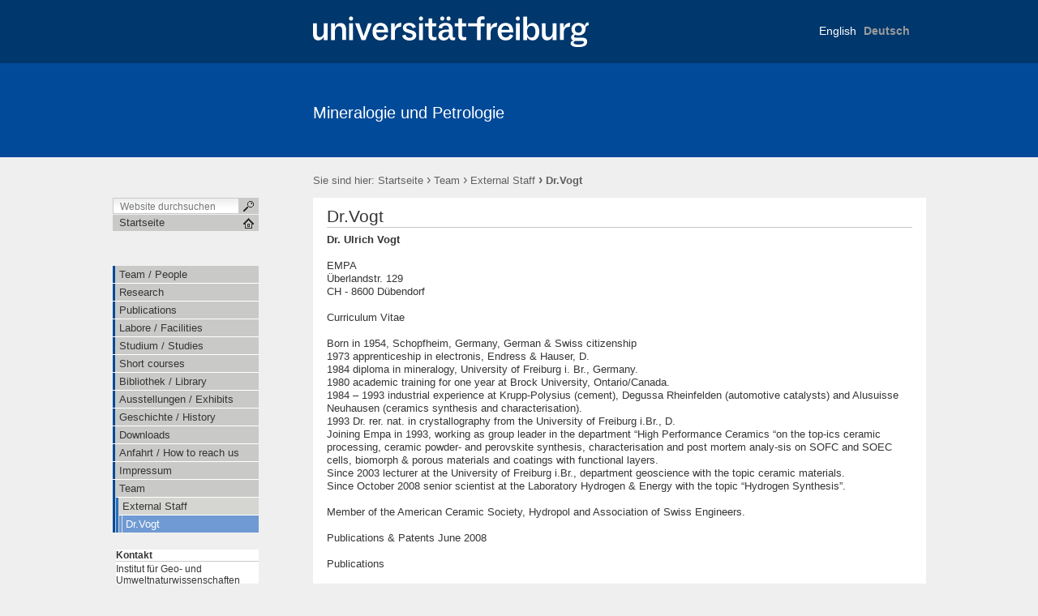

--- FILE ---
content_type: text/html;charset=utf-8
request_url: https://www.minpetro.uni-freiburg.de/mitarbeiter-en/externe/vogt
body_size: 73466
content:

  

  <!DOCTYPE html PUBLIC
  "-//W3C//DTD XHTML 1.0 Transitional//EN"
  "http://www.w3.org/TR/xhtml1/DTD/xhtml1-transitional.dtd">
  

  <html xmlns="http://www.w3.org/1999/xhtml" xml:lang="en"
        lang="en">

  
    
    
    
    
    
    

  

  <head>

    <meta http-equiv="Content-Type"
          content="text/html;charset=utf-8" />

    <meta name="generator" content="Plone - http://plone.org" />

    <!-- Internet Explorer fix, forces IE8 into newest possible rendering
     engine even if it's on an intranet. This has to be defined before any
     script/style tags. -->
    <meta http-equiv="X-UA-Compatible" content="IE=8" />

    
      <base href="https://www.minpetro.uni-freiburg.de/mitarbeiter-en/externe/vogt/vogt-en" /><!--[if lt IE 7]></base><![endif]-->
    

    
  
  
    
      <script type="text/javascript"
              src="https://www.minpetro.uni-freiburg.de/portal_javascripts/UniFreiburg/jquery-cachekey1090.js">
      </script>
    
    
  

  
    
      <script type="text/javascript"
              src="https://www.minpetro.uni-freiburg.de/portal_javascripts/UniFreiburg/fckeditor-cachekey4806.js">
      </script>
    
    
  

  
  
    
    
      <style type="text/css" media="screen"><!-- @import url(https://www.minpetro.uni-freiburg.de/portal_css/UniFreiburg/base.css); --></style>
    
    
  

  
    
    
      <style type="text/css" media="screen"><!-- @import url(https://www.minpetro.uni-freiburg.de/portal_css/UniFreiburg/public.css); --></style>
    
    
  

  
    
    
      <style type="text/css" media="screen"><!-- @import url(https://www.minpetro.uni-freiburg.de/portal_css/UniFreiburg/columns.css); --></style>
    
    
  

  
    
    
      <style type="text/css" media="screen"><!-- @import url(https://www.minpetro.uni-freiburg.de/portal_css/UniFreiburg/authoring.css); --></style>
    
    
  

  
    
    
      <style type="text/css" media="screen"><!-- @import url(https://www.minpetro.uni-freiburg.de/portal_css/UniFreiburg/portlets.css); --></style>
    
    
  

  
    
    
      <style type="text/css" media="screen"><!-- @import url(https://www.minpetro.uni-freiburg.de/portal_css/UniFreiburg/controlpanel.css); --></style>
    
    
  

  
    
    
      <style type="text/css" media="print"><!-- @import url(https://www.minpetro.uni-freiburg.de/portal_css/UniFreiburg/print.css); --></style>
    
    
  

  
    
    
      <style type="text/css" media="screen"><!-- @import url(https://www.minpetro.uni-freiburg.de/portal_css/UniFreiburg/deprecated.css); --></style>
    
    
  

  
    
    
      <style type="text/css" media="screen"><!-- @import url(https://www.minpetro.uni-freiburg.de/portal_css/UniFreiburg/navtree.css); --></style>
    
    
  

  
    
    
      <style type="text/css" media="screen"><!-- @import url(https://www.minpetro.uni-freiburg.de/portal_css/UniFreiburg/invisibles.css); --></style>
    
    
  

  
    
    
      <style type="text/css" media="screen"><!-- @import url(https://www.minpetro.uni-freiburg.de/portal_css/UniFreiburg/forms.css); --></style>
    
    
  

  
    
    
      <style type="text/css" media="screen"><!-- @import url(https://www.minpetro.uni-freiburg.de/portal_css/UniFreiburg/ploneKss.css); --></style>
    
    
  

  
    
    
      <style type="text/css" media="all"><!-- @import url(https://www.minpetro.uni-freiburg.de/portal_css/UniFreiburg/flyoutnav.css); --></style>
    
    
  

  
    
    
      <style type="text/css" media="all"><!-- @import url(https://www.minpetro.uni-freiburg.de/portal_css/UniFreiburg/tables.css); --></style>
    
    
  

  
    
    
      <style type="text/css" media="screen"><!-- @import url(https://www.minpetro.uni-freiburg.de/portal_css/UniFreiburg/unitheme.css); --></style>
    
    
  

  
    
    
      <style type="text/css" media="screen"><!-- @import url(https://www.minpetro.uni-freiburg.de/portal_css/UniFreiburg/unithemeCustom.css); --></style>
    
    
  

  
    
    
      <style type="text/css"><!-- @import url(https://www.minpetro.uni-freiburg.de/portal_css/UniFreiburg/ufr23.css); --></style>
    
    
  

  
    
    
      <style type="text/css" media="all"><!-- @import url(https://www.minpetro.uni-freiburg.de/portal_css/UniFreiburg/ploneCustom.css); --></style>
    
    
  

  
  <link rel="kinetic-stylesheet" type="text/css"
        href="https://www.minpetro.uni-freiburg.de/portal_kss/UniFreiburg/at-cachekey0887.kss" />


<link rel="kss-base-url" href="https://www.minpetro.uni-freiburg.de/mitarbeiter-en/externe/vogt/vogt-en" />
<title>Dr.Vogt  &mdash; Mineralogie und Petrologie</title>


    <!-- Internet Explorer Fixes -->
    <!--[if IE]>
    <style type="text/css" media="all">@import url(https://www.minpetro.uni-freiburg.de/IEFixes.css);</style>
    <style type="text/css" media="all">@import url(https://www.minpetro.uni-freiburg.de/IE.css);</style>

    <script type="text/javascript"
            src="https://www.minpetro.uni-freiburg.de/iefixes.js">
    </script>


    <![endif]-->

    <!--[if IE 6]><link rel="stylesheet" type="text/css" href="IE6.css" media="all" /><![endif]-->
    <!--[if IE 7]><link rel="stylesheet" type="text/css" href="IE7.css" media="all" /><![endif]-->

    
    <link rel="author"
          href="https://www.minpetro.uni-freiburg.de/author/portaladmin"
          title="Autoreninformation" />



    <link rel="shortcut icon" type="image/x-icon"
          href="https://www.minpetro.uni-freiburg.de/favicon.ico" />



    <link rel="home"
          href="https://www.minpetro.uni-freiburg.de"
          title="Startseite" />

    <link rel="contents"
          href="https://www.minpetro.uni-freiburg.de/sitemap"
          title="Übersicht" />






    <link rel="search"
          href="https://www.minpetro.uni-freiburg.de/search_form"
          title="Search this site" />



    <!-- Disable IE6 image toolbar -->
    <meta http-equiv="imagetoolbar" content="no" />

    
    

    
    

    
    

    
    

    <link rel="icon" href="favicon.ico" type="image/x-icon" />

  </head>

  <body class="section-mitarbeiter-en template-document_view"
        dir="ltr">
    <a id="top" name="top"></a>

    <!-- start wrapper -->
    <div id="background-meta-header"></div>
    <div id="background-portal-header"></div>
    <div id="wrapper">

      <!-- start wrapperTable -->
      <table id="wrapperTable">
        <tbody>
          <tr>
            <td colspan="3" id="topwrapperTable">

              <div id="meta-header">
                <!-- Uni Logo -->
                <a class="logo-link" aria-hidden="true" href="http://www.uni-freiburg.de/'">
                    <div id="title-ufr">
                        <a href="http://www.uni-freiburg.de/" target="_blank"><img class="logo" src="ufr-logo-white.svg" title="University of Freiburg" width="340"><span
    class="hidden" title="None">Albert-Ludwigs-Universität Freiburg</span></a>
                    </div>
                </a>
              </div>

              <!-- start portaltop -->
              <div id="portal-header">

	<div id="logo-resource" class="fr">
		<a accesskey="1"
     href="https://www.minpetro.uni-freiburg.de"
     title="Mineralogie und Petrologie">
			<img src="sub-logo.gif" alt="" />
		</a>
	</div>
	
	  <!-- availables ist neu definiert -->
     <ul id="portal-languageselector">
         
         <li class="">
                 <a href="https://www.minpetro.uni-freiburg.de/mitarbeiter-en/externe/vogt/vogt-en?set_language=en"
                    title="English">
                     

                     English</a>
         </li>
         
         
         <li class="currentLanguage notavailable">
                 <a href="https://www.minpetro.uni-freiburg.de/mitarbeiter-en/externe/vogt/vogt-en?set_language=de"
                    title="translation not available">
                     

                     Deutsch</a>
         </li>
         
     </ul>


    <h5 class="hiddenStructure">Sektionen</h5>

    <ul id="portal-globalnav">
        <li id="portaltab-team" class="plain"><a
    href="https://www.minpetro.uni-freiburg.de/team"
    title="">Team / People</a></li>
        <li id="portaltab-Research" class="plain"><a
    href="https://www.minpetro.uni-freiburg.de/Research"
    title="">Research</a></li>
        <li id="portaltab-publikationen" class="plain"><a
    href="https://www.minpetro.uni-freiburg.de/publikationen"
    title="">Publications</a></li>
        <li id="portaltab-labore" class="plain"><a
    href="https://www.minpetro.uni-freiburg.de/labore"
    title="">Labore / Facilities</a></li>
        <li id="portaltab-studium" class="plain"><a
    href="https://www.minpetro.uni-freiburg.de/studium"
    title="">Studium / Studies</a></li>
        <li id="portaltab-courses" class="plain"><a
    href="https://www.minpetro.uni-freiburg.de/courses"
    title="">Short courses</a></li>
        <li id="portaltab-biblio" class="plain"><a
    href="https://www.minpetro.uni-freiburg.de/biblio"
    title="">Bibliothek / Library</a></li>
        <li id="portaltab-ausstellung" class="plain"><a
    href="https://www.minpetro.uni-freiburg.de/ausstellung"
    title="">Ausstellungen / Exhibits</a></li>
        <li id="portaltab-geschichte" class="plain"><a
    href="https://www.minpetro.uni-freiburg.de/geschichte"
    title="">Geschichte / History</a></li>
        <li id="portaltab-downloads" class="plain"><a
    href="https://www.minpetro.uni-freiburg.de/downloads"
    title="">Downloads</a></li>
        <li id="portaltab-anfahrt" class="plain"><a
    href="https://www.minpetro.uni-freiburg.de/anfahrt"
    title="">Anfahrt / How to reach us</a></li>
        <li id="portaltab-impressum" class="plain"><a
    href="https://www.minpetro.uni-freiburg.de/impressum"
    title="">Impressum</a></li>
    </ul>

	
	<div id="title-resource">
		<table border="0" cellpadding="0" cellspacing="0">
<tbody>
				<tr>
					<td valign="bottom">
						<a accesskey="1"
         href="https://www.minpetro.uni-freiburg.de"
         class="resource" title="Mineralogie und Petrologie">Mineralogie und Petrologie</a>
					</td>
				</tr>
			</tbody>
		</table>
  </div>
	
	<div id="title-uni">
		<a href="http://www.uni-freiburg.de/"
     title="Albert-Ludwigs-Universität Freiburg">Albert-Ludwigs-Universität Freiburg</a>
	</div>
	
</div>

<div id="red-bar"></div>

<div id="sections-breadcrumbs-documentActions">


    <div id="sections-breadcrumbs">
	
		
    <h5 class="hiddenStructure">Sektionen</h5>

    <ul class="navTree sections">
        <li id="portaltab-team" class="plain"><div><a
    href="https://www.minpetro.uni-freiburg.de/team"
    title="">Team / People</a><span class="sectionSeparator"> | </span></div></li>
			
        <li id="portaltab-Research" class="plain"><div><a
    href="https://www.minpetro.uni-freiburg.de/Research"
    title="">Research</a><span class="sectionSeparator"> | </span></div></li>
			
        <li id="portaltab-publikationen" class="plain"><div><a
    href="https://www.minpetro.uni-freiburg.de/publikationen"
    title="">Publications</a><span class="sectionSeparator"> | </span></div></li>
			
        <li id="portaltab-labore" class="plain"><div><a
    href="https://www.minpetro.uni-freiburg.de/labore"
    title="">Labore / Facilities</a><span
    class="sectionSeparator"> | </span></div></li>
			
        <li id="portaltab-studium" class="plain"><div><a
    href="https://www.minpetro.uni-freiburg.de/studium"
    title="">Studium / Studies</a><span
    class="sectionSeparator"> | </span></div></li>
			
        <li id="portaltab-courses" class="plain"><div><a
    href="https://www.minpetro.uni-freiburg.de/courses"
    title="">Short courses</a><span class="sectionSeparator"> | </span></div></li>
			
        <li id="portaltab-biblio" class="plain"><div><a
    href="https://www.minpetro.uni-freiburg.de/biblio"
    title="">Bibliothek / Library</a><span
    class="sectionSeparator"> | </span></div></li>
			
        <li id="portaltab-ausstellung" class="plain"><div><a
    href="https://www.minpetro.uni-freiburg.de/ausstellung"
    title="">Ausstellungen / Exhibits</a><span
    class="sectionSeparator"> | </span></div></li>
			
        <li id="portaltab-geschichte" class="plain"><div><a
    href="https://www.minpetro.uni-freiburg.de/geschichte"
    title="">Geschichte / History</a><span
    class="sectionSeparator"> | </span></div></li>
			
        <li id="portaltab-downloads" class="plain"><div><a
    href="https://www.minpetro.uni-freiburg.de/downloads"
    title="">Downloads</a><span class="sectionSeparator"> | </span></div></li>
			
        <li id="portaltab-anfahrt" class="plain"><div><a
    href="https://www.minpetro.uni-freiburg.de/anfahrt"
    title="">Anfahrt / How to reach us</a><span
    class="sectionSeparator"> | </span></div></li>
			
        <li id="portaltab-impressum" class="plain"><div><a
    href="https://www.minpetro.uni-freiburg.de/impressum"
    title="">Impressum</a></div></li>
			
    </ul>



		<div id="portal-breadcrumbs">
		
			<span id="breadcrumbs-you-are-here">Sie sind hier:</span>
			<a href="https://www.minpetro.uni-freiburg.de">Startseite</a>
			<span dir="ltr">
				
					<span class="breadcrumbSeparator">
						 &rsaquo;
						
					</span>
					<a href="https://www.minpetro.uni-freiburg.de/mitarbeiter-en">Team</a>
					
					
				 
			</span>
			<span dir="ltr">
				
					<span class="breadcrumbSeparator">
						 &rsaquo;
						
					</span>
					<a href="https://www.minpetro.uni-freiburg.de/mitarbeiter-en/externe">External Staff</a>
					
					
				 
			</span>
			<span dir="ltr">
				
					
					
					<span class="breadcrumbSeparator last">
						 &rsaquo;
						
					</span>
					<span>Dr.Vogt </span>
				 
			</span>
		
		</div>
	</div>
	
	<div class="documentActions">
    

    <h5 class="hiddenStructure">Artikelaktionen</h5>

    <ul>
    
        <li id="document-action-print">
            <a href="javascript:this.print();" title="">
               <span>Drucken</span>
            </a>
        </li>
    

    </ul>
    

    

</div>


</div>

<div class="clear"></div>

              <!-- end portaltop -->

            </td>
          </tr>
          <tr>
            <!-- start leftwrapperTable -->
            <td id="leftwrapperTable">

              <!-- start leftcolumnWrapper -->
              <div id="leftcolumnWrapper">

                <div id="leftUpperSpace"></div>

                <div id="navWrapper">

                  <div id="portal-searchbox">
    <form name="searchform"
          action="https://www.minpetro.uni-freiburg.de/search">

        <label for="searchGadget" class="hiddenStructure">Website durchsuchen</label>

        <div class="LSBox">
        <input name="SearchableText" type="text" size="18"
               title="Website durchsuchen" accesskey="4"
               class="inputLabel" id="searchGadget" />

        <input class="searchButton" type="submit" value="" />
    
        <div class="searchSection">
            <input id="searchbox_currentfolder_only"
                   class="noborder" type="checkbox"
                   name="path"
                   value="/zodb10/minpetro/mitarbeiter-en/externe/vogt" />
            <label for="searchbox_currentfolder_only"
                   style="cursor: pointer">nur im aktuellen Bereich</label>
        </div>

        <div class="LSResult" id="LSResult" style=""><div class="LSShadow" id="LSShadow"></div></div>
        </div>
    </form>

    <div id="portal-advanced-search" class="hiddenStructure">
        <a href="https://www.minpetro.uni-freiburg.de/search_form"
           accesskey="5">Erweiterte Suche…</a>
    </div>

</div>

                  <div class="clear"></div>

                  <div id="home">
                    <a href="https://www.minpetro.uni-freiburg.de"
                       id="startseite">
                      <span>Startseite</span>
                    </a>
                  </div>
                  <div class="clear"></div>

                  
<div id="flyoutNav"><!-- start flyoutNav -->
    <ul id="topLevel">
        <li>
            <a href="#" id="schnellzugriff">
                <span>Schnellzugriff</span>
            <!--[if gte IE 7]><!--></a><!--<![endif]-->

            <!--[if lte IE 6]><table><tr><td><![endif]-->
            <ul class="subnavigation1">
                
<li>
<a href="https://www.minpetro.uni-freiburg.de/team" class="hasChilds">
        <span>Team / People</span>
    <!--[if gte IE 7]><!--></a><!--<![endif]-->

    
        <!--[if lte IE 6]><table><tr><td><![endif]-->
        <ul class="subnavigation2">
            
<li>
<a href="https://www.minpetro.uni-freiburg.de/team/dolejs" class="hasChilds">
        <span>David Dolejš</span>
    <!--[if gte IE 7]><!--></a><!--<![endif]-->

    
        <!--[if lte IE 6]><table><tr><td><![endif]-->
        <ul class="subnavigation3">
            
<li>
<a href="https://www.minpetro.uni-freiburg.de/team/dolejs/cv" class="">
        <span>Curriculum Vitae</span>
    <!--[if gte IE 7]><!--></a><!--<![endif]-->

    
</li>

<li>
<a href="https://www.minpetro.uni-freiburg.de/team/dolejs/pubs" class="">
        <span>Publications</span>
    <!--[if gte IE 7]><!--></a><!--<![endif]-->

    
</li>

<li>
<a href="https://www.minpetro.uni-freiburg.de/team/dolejs/research" class="">
        <span>Research</span>
    <!--[if gte IE 7]><!--></a><!--<![endif]-->

    
</li>

<li>
<a href="https://www.minpetro.uni-freiburg.de/team/dolejs/lehre" class="">
        <span>Lehre</span>
    <!--[if gte IE 7]><!--></a><!--<![endif]-->

    
</li>

        </ul>
        <!--[if lte IE 6]></td></tr></table></a><![endif]-->
    
</li>

<li>
<a href="https://www.minpetro.uni-freiburg.de/team/verwaltung" class="">
        <span>Verwaltung/Administration</span>
    <!--[if gte IE 7]><!--></a><!--<![endif]-->

    
</li>

<li>
<a href="https://www.minpetro.uni-freiburg.de/team/geiger" class="">
        <span>Harri Geiger</span>
    <!--[if gte IE 7]><!--></a><!--<![endif]-->

    
</li>

<li>
<a href="https://www.minpetro.uni-freiburg.de/team/woelki" class="">
        <span>Dominic Wölki</span>
    <!--[if gte IE 7]><!--></a><!--<![endif]-->

    
</li>

<li>
<a href="https://www.minpetro.uni-freiburg.de/team/rahn" class="">
        <span>Meinert Rahn</span>
    <!--[if gte IE 7]><!--></a><!--<![endif]-->

    
</li>

<li>
<a href="https://www.minpetro.uni-freiburg.de/team/schloeglova" class="">
        <span>Kateřina Schlöglová</span>
    <!--[if gte IE 7]><!--></a><!--<![endif]-->

    
</li>

<li>
<a href="https://www.minpetro.uni-freiburg.de/team/stober" class="">
        <span>Ingrid Stober</span>
    <!--[if gte IE 7]><!--></a><!--<![endif]-->

    
</li>

<li>
<a href="https://www.minpetro.uni-freiburg.de/team/vogt" class="">
        <span>Ulrich Vogt</span>
    <!--[if gte IE 7]><!--></a><!--<![endif]-->

    
</li>

<li>
<a href="https://www.minpetro.uni-freiburg.de/team/bucher" class="">
        <span>Kurt Bucher</span>
    <!--[if gte IE 7]><!--></a><!--<![endif]-->

    
</li>

<li>
<a href="https://www.minpetro.uni-freiburg.de/team/keller" class="hasChilds">
        <span>Jörg Keller</span>
    <!--[if gte IE 7]><!--></a><!--<![endif]-->

    
        <!--[if lte IE 6]><table><tr><td><![endif]-->
        <ul class="subnavigation3">
            
<li>
<a href="https://www.minpetro.uni-freiburg.de/team/keller/publikationen" class="">
        <span>Publikationen</span>
    <!--[if gte IE 7]><!--></a><!--<![endif]-->

    
</li>

<li>
<a href="https://www.minpetro.uni-freiburg.de/team/keller/forschung" class="">
        <span>Forschung</span>
    <!--[if gte IE 7]><!--></a><!--<![endif]-->

    
</li>

        </ul>
        <!--[if lte IE 6]></td></tr></table></a><![endif]-->
    
</li>

<li>
<a href="https://www.minpetro.uni-freiburg.de/team/mueller-sigmund" class="">
        <span>Hiltrud Müller-Sigmund</span>
    <!--[if gte IE 7]><!--></a><!--<![endif]-->

    
</li>

<li>
<a href="https://www.minpetro.uni-freiburg.de/team/martinez" class="hasChilds">
        <span>Raul Martinez</span>
    <!--[if gte IE 7]><!--></a><!--<![endif]-->

    
        <!--[if lte IE 6]><table><tr><td><![endif]-->
        <ul class="subnavigation3">
            
<li>
<a href="https://www.minpetro.uni-freiburg.de/team/martinez/beilagenmartinez" class="">
        <span>Beilagen Martinez</span>
    <!--[if gte IE 7]><!--></a><!--<![endif]-->

    
</li>

        </ul>
        <!--[if lte IE 6]></td></tr></table></a><![endif]-->
    
</li>

<li>
<a href="https://www.minpetro.uni-freiburg.de/team/alumni" class="">
        <span>Former colleagues</span>
    <!--[if gte IE 7]><!--></a><!--<![endif]-->

    
</li>

<li>
<a href="https://www.minpetro.uni-freiburg.de/team/Wimmenauer" class="hasChilds">
        <span>Wimmenauer</span>
    <!--[if gte IE 7]><!--></a><!--<![endif]-->

    
        <!--[if lte IE 6]><table><tr><td><![endif]-->
        <ul class="subnavigation3">
            
<li>
<a href="https://www.minpetro.uni-freiburg.de/team/Wimmenauer/Publikationen" class="">
        <span>Publikationen</span>
    <!--[if gte IE 7]><!--></a><!--<![endif]-->

    
</li>

        </ul>
        <!--[if lte IE 6]></td></tr></table></a><![endif]-->
    
</li>

        </ul>
        <!--[if lte IE 6]></td></tr></table></a><![endif]-->
    
</li>

<li>
<a href="https://www.minpetro.uni-freiburg.de/Research" class="">
        <span>Research</span>
    <!--[if gte IE 7]><!--></a><!--<![endif]-->

    
</li>

<li>
<a href="https://www.minpetro.uni-freiburg.de/publikationen" class="hasChilds">
        <span>Publications</span>
    <!--[if gte IE 7]><!--></a><!--<![endif]-->

    
        <!--[if lte IE 6]><table><tr><td><![endif]-->
        <ul class="subnavigation2">
            
<li>
<a href="https://www.minpetro.uni-freiburg.de/publikationen/buecher" class="hasChilds">
        <span>Bücher</span>
    <!--[if gte IE 7]><!--></a><!--<![endif]-->

    
        <!--[if lte IE 6]><table><tr><td><![endif]-->
        <ul class="subnavigation3">
            
<li>
<a href="https://www.minpetro.uni-freiburg.de/publikationen/buecher/1bucher-petrogenesis-9.png/view" class="">
        <span>Bucher_Petrogenesis_9</span>
    <!--[if gte IE 7]><!--></a><!--<![endif]-->

    
</li>

        </ul>
        <!--[if lte IE 6]></td></tr></table></a><![endif]-->
    
</li>

<li>
<a href="https://www.minpetro.uni-freiburg.de/publikationen/annual" class="hasChilds">
        <span>Jahresberichte</span>
    <!--[if gte IE 7]><!--></a><!--<![endif]-->

    
        <!--[if lte IE 6]><table><tr><td><![endif]-->
        <ul class="subnavigation3">
            
<li>
<a href="https://www.minpetro.uni-freiburg.de/publikationen/annual/jahresbericht05.pdf/view" class="">
        <span>jahresbericht05.pdf</span>
    <!--[if gte IE 7]><!--></a><!--<![endif]-->

    
</li>

        </ul>
        <!--[if lte IE 6]></td></tr></table></a><![endif]-->
    
</li>

        </ul>
        <!--[if lte IE 6]></td></tr></table></a><![endif]-->
    
</li>

<li>
<a href="https://www.minpetro.uni-freiburg.de/labore" class="hasChilds">
        <span>Labore / Facilities</span>
    <!--[if gte IE 7]><!--></a><!--<![endif]-->

    
        <!--[if lte IE 6]><table><tr><td><![endif]-->
        <ul class="subnavigation2">
            
<li>
<a href="https://www.minpetro.uni-freiburg.de/labore/aufbereitung" class="">
        <span>Aufbereitung</span>
    <!--[if gte IE 7]><!--></a><!--<![endif]-->

    
</li>

<li>
<a href="https://www.minpetro.uni-freiburg.de/labore/mikrosonde" class="">
        <span>Electron microprobe</span>
    <!--[if gte IE 7]><!--></a><!--<![endif]-->

    
</li>

<li>
<a href="https://www.minpetro.uni-freiburg.de/labore/praeparation" class="">
        <span>Dünnschliff-Präparation</span>
    <!--[if gte IE 7]><!--></a><!--<![endif]-->

    
</li>

<li>
<a href="https://www.minpetro.uni-freiburg.de/labore/foto" class="">
        <span>3D und Polarisations-Imaging</span>
    <!--[if gte IE 7]><!--></a><!--<![endif]-->

    
</li>

<li>
<a href="https://www.minpetro.uni-freiburg.de/labore/hightemp" class="">
        <span>High-temperature experimental laboratory</span>
    <!--[if gte IE 7]><!--></a><!--<![endif]-->

    
</li>

<li>
<a href="https://www.minpetro.uni-freiburg.de/labore/highpress" class="">
        <span>High-pressure experimental laboratory</span>
    <!--[if gte IE 7]><!--></a><!--<![endif]-->

    
</li>

<li>
<a href="https://www.minpetro.uni-freiburg.de/labore/rtgfluor" class="">
        <span>Röntgen-Fluoreszenz</span>
    <!--[if gte IE 7]><!--></a><!--<![endif]-->

    
</li>

<li>
<a href="https://www.minpetro.uni-freiburg.de/labore/rtgdiff" class="">
        <span>Röntgen-Diffraktometrie</span>
    <!--[if gte IE 7]><!--></a><!--<![endif]-->

    
</li>

<li>
<a href="https://www.minpetro.uni-freiburg.de/labore/flinc" class="">
        <span>Fluid inclusion thermometry</span>
    <!--[if gte IE 7]><!--></a><!--<![endif]-->

    
</li>

<li>
<a href="https://www.minpetro.uni-freiburg.de/labore/kathlum" class="">
        <span>Kathodenlumineszenz</span>
    <!--[if gte IE 7]><!--></a><!--<![endif]-->

    
</li>

<li>
<a href="https://www.minpetro.uni-freiburg.de/labore/mikro" class="">
        <span>Polarisationsmikropie</span>
    <!--[if gte IE 7]><!--></a><!--<![endif]-->

    
</li>

<li>
<a href="https://www.minpetro.uni-freiburg.de/labore/laicpms" class="">
        <span>Laser ablation ICP-MS</span>
    <!--[if gte IE 7]><!--></a><!--<![endif]-->

    
</li>

        </ul>
        <!--[if lte IE 6]></td></tr></table></a><![endif]-->
    
</li>

<li>
<a href="https://www.minpetro.uni-freiburg.de/studium" class="hasChilds">
        <span>Studium / Studies</span>
    <!--[if gte IE 7]><!--></a><!--<![endif]-->

    
        <!--[if lte IE 6]><table><tr><td><![endif]-->
        <ul class="subnavigation2">
            
<li>
<a href="https://www.minpetro.uni-freiburg.de/studium/B.Sc.%20Geowissenschaften" class="">
        <span>B.Sc. Geowissenschaften</span>
    <!--[if gte IE 7]><!--></a><!--<![endif]-->

    
</li>

<li>
<a href="https://www.minpetro.uni-freiburg.de/studium/mingch" class="">
        <span>M.Sc. Geology: Focus track Mineralogy and Geochemistry</span>
    <!--[if gte IE 7]><!--></a><!--<![endif]-->

    
</li>

<li>
<a href="https://www.minpetro.uni-freiburg.de/studium/exkurse" class="">
        <span>Exkursionen</span>
    <!--[if gte IE 7]><!--></a><!--<![endif]-->

    
</li>

<li>
<a href="https://www.minpetro.uni-freiburg.de/studium/bscarbeiten" class="">
        <span>B.Sc. Arbeiten</span>
    <!--[if gte IE 7]><!--></a><!--<![endif]-->

    
</li>

<li>
<a href="https://www.minpetro.uni-freiburg.de/studium/mscarbeiten" class="">
        <span>M.Sc. Arbeiten</span>
    <!--[if gte IE 7]><!--></a><!--<![endif]-->

    
</li>

<li>
<a href="https://www.minpetro.uni-freiburg.de/studium/dissertationen" class="">
        <span>Dissertationen</span>
    <!--[if gte IE 7]><!--></a><!--<![endif]-->

    
</li>

<li>
<a href="https://www.minpetro.uni-freiburg.de/studium/msc-cartoon.jpg/view" class="">
        <span>MSc-Cartoon.jpg</span>
    <!--[if gte IE 7]><!--></a><!--<![endif]-->

    
</li>

<li>
<a href="https://www.minpetro.uni-freiburg.de/studium/adv-geochem2" class="">
        <span>adv-geochem2</span>
    <!--[if gte IE 7]><!--></a><!--<![endif]-->

    
</li>

<li>
<a href="https://www.minpetro.uni-freiburg.de/studium/kurse" class="">
        <span>Lehrveranstaltungen der Mineralogie &amp; Petrologie</span>
    <!--[if gte IE 7]><!--></a><!--<![endif]-->

    
</li>

<li>
<a href="https://www.minpetro.uni-freiburg.de/studium/erasmus" class="hasChilds">
        <span>Erasmus international program - Geology</span>
    <!--[if gte IE 7]><!--></a><!--<![endif]-->

    
        <!--[if lte IE 6]><table><tr><td><![endif]-->
        <ul class="subnavigation3">
            
<li>
<a href="https://www.minpetro.uni-freiburg.de/studium/erasmus/incoming" class="">
        <span>Erasmus Geology - Information for incoming students</span>
    <!--[if gte IE 7]><!--></a><!--<![endif]-->

    
</li>

<li>
<a href="https://www.minpetro.uni-freiburg.de/studium/erasmus/application-form.pdf/view" class="">
        <span>application-form.pdf</span>
    <!--[if gte IE 7]><!--></a><!--<![endif]-->

    
</li>

<li>
<a href="https://www.minpetro.uni-freiburg.de/studium/erasmus/application-form.docx/view" class="">
        <span>application-form.docx</span>
    <!--[if gte IE 7]><!--></a><!--<![endif]-->

    
</li>

<li>
<a href="https://www.minpetro.uni-freiburg.de/studium/erasmus/pic01.jpg/view" class="">
        <span>pic01.jpg</span>
    <!--[if gte IE 7]><!--></a><!--<![endif]-->

    
</li>

<li>
<a href="https://www.minpetro.uni-freiburg.de/studium/erasmus/application-information.pdf/view" class="">
        <span>application-information.pdf</span>
    <!--[if gte IE 7]><!--></a><!--<![endif]-->

    
</li>

<li>
<a href="https://www.minpetro.uni-freiburg.de/studium/erasmus/application-deadlines.pdf/view" class="">
        <span>application-deadlines.pdf</span>
    <!--[if gte IE 7]><!--></a><!--<![endif]-->

    
</li>

        </ul>
        <!--[if lte IE 6]></td></tr></table></a><![endif]-->
    
</li>

        </ul>
        <!--[if lte IE 6]></td></tr></table></a><![endif]-->
    
</li>

<li>
<a href="https://www.minpetro.uni-freiburg.de/courses" class="">
        <span>Short courses</span>
    <!--[if gte IE 7]><!--></a><!--<![endif]-->

    
</li>

<li>
<a href="https://www.minpetro.uni-freiburg.de/biblio" class="">
        <span>Bibliothek / Library</span>
    <!--[if gte IE 7]><!--></a><!--<![endif]-->

    
</li>

<li>
<a href="https://www.minpetro.uni-freiburg.de/ausstellung" class="hasChilds">
        <span>Ausstellungen / Exhibits</span>
    <!--[if gte IE 7]><!--></a><!--<![endif]-->

    
        <!--[if lte IE 6]><table><tr><td><![endif]-->
        <ul class="subnavigation2">
            
<li>
<a href="https://www.minpetro.uni-freiburg.de/ausstellung/mineralien" class="">
        <span>Mineralienausstellung</span>
    <!--[if gte IE 7]><!--></a><!--<![endif]-->

    
</li>

<li>
<a href="https://www.minpetro.uni-freiburg.de/ausstellung/garten1" class="">
        <span>Geogarten</span>
    <!--[if gte IE 7]><!--></a><!--<![endif]-->

    
</li>

<li>
<a href="https://www.minpetro.uni-freiburg.de/ausstellung/min3d" class="">
        <span>Minerale &amp; Gesteine in 3D</span>
    <!--[if gte IE 7]><!--></a><!--<![endif]-->

    
</li>

<li>
<a href="https://www.minpetro.uni-freiburg.de/ausstellung/schautafeln-faltblatt.pdf/view" class="">
        <span>Schautafeln-Faltblatt.pdf</span>
    <!--[if gte IE 7]><!--></a><!--<![endif]-->

    
</li>

<li>
<a href="https://www.minpetro.uni-freiburg.de/ausstellung/geoplatz.png/view" class="">
        <span>Geoplatz.png</span>
    <!--[if gte IE 7]><!--></a><!--<![endif]-->

    
</li>

<li>
<a href="https://www.minpetro.uni-freiburg.de/ausstellung/albtal2.png/view" class="">
        <span>Albtal2.png</span>
    <!--[if gte IE 7]><!--></a><!--<![endif]-->

    
</li>

        </ul>
        <!--[if lte IE 6]></td></tr></table></a><![endif]-->
    
</li>

<li>
<a href="https://www.minpetro.uni-freiburg.de/geschichte" class="">
        <span>Geschichte / History</span>
    <!--[if gte IE 7]><!--></a><!--<![endif]-->

    
</li>

<li>
<a href="https://www.minpetro.uni-freiburg.de/downloads" class="hasChilds">
        <span>Downloads</span>
    <!--[if gte IE 7]><!--></a><!--<![endif]-->

    
        <!--[if lte IE 6]><table><tr><td><![endif]-->
        <ul class="subnavigation2">
            
<li>
<a href="https://www.minpetro.uni-freiburg.de/downloads/advert.pdf/view" class="">
        <span>advert.pdf</span>
    <!--[if gte IE 7]><!--></a><!--<![endif]-->

    
</li>

<li>
<a href="https://www.minpetro.uni-freiburg.de/downloads/samples.pdf/view" class="">
        <span>samples.pdf</span>
    <!--[if gte IE 7]><!--></a><!--<![endif]-->

    
</li>

<li>
<a href="https://www.minpetro.uni-freiburg.de/downloads/labsuper.pdf/view" class="">
        <span>labsuper.pdf</span>
    <!--[if gte IE 7]><!--></a><!--<![endif]-->

    
</li>

        </ul>
        <!--[if lte IE 6]></td></tr></table></a><![endif]-->
    
</li>

<li>
<a href="https://www.minpetro.uni-freiburg.de/anfahrt" class="">
        <span>Anfahrt / How to reach us</span>
    <!--[if gte IE 7]><!--></a><!--<![endif]-->

    
</li>

<li>
<a href="https://www.minpetro.uni-freiburg.de/impressum" class="">
        <span>Impressum</span>
    <!--[if gte IE 7]><!--></a><!--<![endif]-->

    
</li>

<li>
<a href="https://www.minpetro.uni-freiburg.de/mitarbeiter-en" class="hasChilds">
        <span>Team</span>
    <!--[if gte IE 7]><!--></a><!--<![endif]-->

    
        <!--[if lte IE 6]><table><tr><td><![endif]-->
        <ul class="subnavigation2">
            
<li>
<a href="https://www.minpetro.uni-freiburg.de/mitarbeiter-en/externe" class="hasChilds">
        <span>External Staff</span>
    <!--[if gte IE 7]><!--></a><!--<![endif]-->

    
        <!--[if lte IE 6]><table><tr><td><![endif]-->
        <ul class="subnavigation3">
            
<li>
<a href="https://www.minpetro.uni-freiburg.de/mitarbeiter-en/externe/vogt" class="">
        <span>Dr.Vogt </span>
    <!--[if gte IE 7]><!--></a><!--<![endif]-->

    
</li>

        </ul>
        <!--[if lte IE 6]></td></tr></table></a><![endif]-->
    
</li>

        </ul>
        <!--[if lte IE 6]></td></tr></table></a><![endif]-->
    
</li>

            </ul>
            <!--[if lte IE 6]></td></tr></table></a><![endif]-->
        </li>
    </ul><!-- end navigation 1st -->
</div><!-- end flyoutNav -->
<div class="clear"></div>

                  <div class="clear"></div>

                </div><!-- end navWrapper -->
                <div class="clear"></div>


                
                
                  
<div id="portletwrapper-706c6f6e652e6c656674636f6c756d6e0a636f6e746578740a2f7a6f646231302f6d696e706574726f0a6e617669676174696f6e"
     class="portletWrapper kssattr-portlethash-706c6f6e652e6c656674636f6c756d6e0a636f6e746578740a2f7a6f646231302f6d696e706574726f0a6e617669676174696f6e">
<dl class="portletNavigationTree">


    <dd>
        <ul class="navTree navTreeHome">
            
        </ul>
        <ul class="navTree navTreeLevel0">
            



<li class="navTreeItem visualNoMarker navTreeFolderish ">

    

    <div>

        <a href="https://www.minpetro.uni-freiburg.de/team"
           class="state-published navTreeFolderish" title="">
            <span>Team / People</span>
        </a>
        
    </div>

    
    
</li>


<li class="navTreeItem visualNoMarker navTreeFolderish ">

    

    <div>

        <a href="https://www.minpetro.uni-freiburg.de/Research"
           class="state-published navTreeFolderish" title="">
            <span>Research</span>
        </a>
        
    </div>

    
    
</li>


<li class="navTreeItem visualNoMarker navTreeFolderish ">

    

    <div>

        <a href="https://www.minpetro.uni-freiburg.de/publikationen"
           class="state-published navTreeFolderish" title="">
            <span>Publications</span>
        </a>
        
    </div>

    
    
</li>


<li class="navTreeItem visualNoMarker navTreeFolderish ">

    

    <div>

        <a href="https://www.minpetro.uni-freiburg.de/labore"
           class="state-published navTreeFolderish" title="">
            <span>Labore / Facilities</span>
        </a>
        
    </div>

    
    
</li>


<li class="navTreeItem visualNoMarker navTreeFolderish ">

    

    <div>

        <a href="https://www.minpetro.uni-freiburg.de/studium"
           class="state-published navTreeFolderish" title="">
            <span>Studium / Studies</span>
        </a>
        
    </div>

    
    
</li>


<li class="navTreeItem visualNoMarker navTreeFolderish ">

    

    <div>

        <a href="https://www.minpetro.uni-freiburg.de/courses"
           class="state-published navTreeFolderish" title="">
            <span>Short courses</span>
        </a>
        
    </div>

    
    
</li>


<li class="navTreeItem visualNoMarker navTreeFolderish ">

    

    <div>

        <a href="https://www.minpetro.uni-freiburg.de/biblio"
           class="state-published navTreeFolderish" title="">
            <span>Bibliothek / Library</span>
        </a>
        
    </div>

    
    
</li>


<li class="navTreeItem visualNoMarker navTreeFolderish ">

    

    <div>

        <a href="https://www.minpetro.uni-freiburg.de/ausstellung"
           class="state-published navTreeFolderish" title="">
            <span>Ausstellungen / Exhibits</span>
        </a>
        
    </div>

    
    
</li>


<li class="navTreeItem visualNoMarker navTreeFolderish ">

    

    <div>

        <a href="https://www.minpetro.uni-freiburg.de/geschichte"
           class="state-published navTreeFolderish" title="">
            <span>Geschichte / History</span>
        </a>
        
    </div>

    
    
</li>


<li class="navTreeItem visualNoMarker navTreeFolderish ">

    

    <div>

        <a href="https://www.minpetro.uni-freiburg.de/downloads"
           class="state-published navTreeFolderish" title="">
            <span>Downloads</span>
        </a>
        
    </div>

    
    
</li>


<li class="navTreeItem visualNoMarker navTreeFolderish ">

    

    <div>

        <a href="https://www.minpetro.uni-freiburg.de/anfahrt"
           class="state-published navTreeFolderish" title="">
            <span>Anfahrt / How to reach us</span>
        </a>
        
    </div>

    
    
</li>


<li class="navTreeItem visualNoMarker navTreeFolderish ">

    

    <div>

        <a href="https://www.minpetro.uni-freiburg.de/impressum"
           class="state-published navTreeFolderish" title="">
            <span>Impressum</span>
        </a>
        
    </div>

    
    
</li>


<li class="navTreeItem visualNoMarker navTreeItemInPath navTreeFolderish navTreeLastItem">

    

    <div>

        <a href="https://www.minpetro.uni-freiburg.de/mitarbeiter-en"
           class="state-private navTreeItemInPath navTreeFolderish"
           title="">
            <span>Team</span>
        </a>
        
    </div>

    <ul class="navTree navTreeLevel1">  
        



<li class="navTreeItem visualNoMarker navTreeItemInPath navTreeFolderish navTreeLastItem">

    

    <div>

        <a href="https://www.minpetro.uni-freiburg.de/mitarbeiter-en/externe"
           class="state-published navTreeItemInPath navTreeFolderish"
           title="">
            <span>External Staff</span>
        </a>
        
    </div>

    <ul class="navTree navTreeLevel2">  
        



<li class="navTreeItem visualNoMarker navTreeCurrentNode navTreeFolderish navTreeLastItem">

    

    <div>

        <a href="https://www.minpetro.uni-freiburg.de/mitarbeiter-en/externe/vogt"
           class="state-published navTreeCurrentItem  navTreeCurrentNode navTreeFolderish"
           title="">
            <span>Dr.Vogt </span>
        </a>
        
    </div>

    
    
</li>




    </ul>
    
</li>




    </ul>
    
</li>




        </ul>
        <span class="portletBottomLeft"></span>
        <span class="portletBottomRight"></span>
    </dd>
</dl>
</div>

<div id="portletwrapper-706c6f6e652e6c656674636f6c756d6e0a636f6e746578740a2f7a6f646231302f6d696e706574726f0a6b6f6e74616b74"
     class="portletWrapper kssattr-portlethash-706c6f6e652e6c656674636f6c756d6e0a636f6e746578740a2f7a6f646231302f6d696e706574726f0a6b6f6e74616b74">
<dl class="portlet portletStaticText portlet-static-kontakt">

    <dt class="portletHeader">
        <span class="portletTopLeft"></span>
        <span>
           Kontakt
        </span>
        <span class="portletTopRight"></span>
    </dt>

    <dd class="portletItem odd">
        <p>Institut für Geo- und Umweltnaturwissenschaften</p><p>Mineralogie - Petrologie&nbsp;</p><p>Albertstraße 23b&nbsp;&nbsp;&nbsp;</p><p>79104 Freiburg i. Br. &nbsp;&nbsp;&nbsp;&nbsp;&nbsp;&nbsp; </p><p>Tel.: +49 (0)761 -203-6396&nbsp;&nbsp;</p><p>&nbsp;</p><p>&nbsp;</p><p>&nbsp;</p>
        
            <span class="portletBottomLeft"></span>
            <span class="portletBottomRight"></span>
        
    </dd>
    
    

</dl>
</div>




                
                
              </div>
              <!-- end leftcolumnWrapper -->
            </td>

            <!-- start logowrapperTable -->
            <td id="logowrapperTable">
              <div id="logocolumnWrapper">

              </div>
            </td>
            <!-- end logowrapperTable -->

            <!-- start rightwrapperTable -->
            <td id="rightwrapperTable">

              <!-- start rightcolumnWrapper -->
              <div id="rightcolumnWrapper">

                <!-- start abovecontent -->
                <div id="viewlet-above-content"></div>
                <!-- end abovecontent -->

                <!-- start contentWrapper -->
                <div id="contentWrapper">

                  <table id="portal-columns">
                    <tbody>
                      <tr>

                        
                        <td id="portal-column-content">

                          <!-- start slot content -->
                          
                            <div class="">

                              


                              <!-- start region-content -->
                              <div id="region-content" class="documentContent">

                                <!-- start portal_message -->
                                

    <dl class="portalMessage info" id="kssPortalMessage" style="display:none">
        <dt>Info</dt>
        <dd></dd>
    </dl>


                                <!-- end portal_message -->
                                <div class="clear"></div>

                                <!-- start content -->
                                
                                  <div id="content">
                                    
                                    
    

        

        <h1 class="documentFirstHeading"> 
            
        <span class="" id="parent-fieldname-title">
            Dr.Vogt 
        </span>
    
        </h1>

        <p class="documentDescription">
            
        <span class="" id="parent-fieldname-description">
            
        </span>
    
        </p>

        



        

        
        <div class="" id="parent-fieldname-text">
            <p><strong>Dr. Ulrich Vogt</strong><br /><br />EMPA<br />Überlandstr. 129<br />CH - 8600 Dübendorf<br /><br />Curriculum Vitae<br /><br />Born in 1954, Schopfheim, Germany, German &amp; Swiss citizenship<br />1973 apprenticeship in electronis, Endress &amp; Hauser, D.<br />1984 diploma in mineralogy, University of Freiburg i. Br., Germany.<br />1980 academic training for one year at Brock University, Ontario/Canada.<br />1984  &ndash; 1993 industrial experience at Krupp-Polysius (cement), Degussa  Rheinfelden (automotive catalysts) and Alusuisse Neuhausen (ceramics  synthesis and characterisation).<br />1993 Dr. rer. nat. in crystallography from the University of Freiburg i.Br., D.<br />Joining  Empa in 1993, working as group leader in the department &ldquo;High  Performance Ceramics &ldquo;on the top-ics ceramic processing, ceramic powder-  and perovskite synthesis, characterisation and post mortem analy-sis on  SOFC and SOEC cells, biomorph &amp; porous materials and coatings with  functional layers.<br />Since 2003 lecturer at the University of Freiburg i.Br., department geoscience with the topic ceramic materials.<br />Since October 2008 senior scientist at the Laboratory Hydrogen &amp; Energy with the topic &ldquo;Hydrogen Synthesis&rdquo;.<br /><br />Member of the American Ceramic Society, Hydropol and Association of Swiss Engineers.<br /><br />Publications &amp; Patents June 2008<br /><br />Publications<br /><br />P.  Dimopoulos, C. Bach, U.F. Vogt, K. Herrmann, Ceramic foams as catalyst  substrates: Pre-catalyst application homogenising the exhaust flow  upstream of aftertreatment devices (accepted in: Society of Automotive  Engineers)<br /><br />U.F. Vogt, J. Sfeir*, J. Richter, C. Soltmann, P.  Holtappels; B-site substituted Lanthanum-Strontium-Ferrites as electrode  materials for electrochemical applications; Pure and Applied Chemistry,  2008 (in press)<br /><br />Sophie Duval, Peter Holtappels, Ulrich F. Vogt,  Ekaterina Pomjakushina, Kazimierz Conder, Thomas Graule, Electrochemical  Conductivity of the Proton Conductor BaZr0.9Y0.1O3-a Obtained by High  Temperature Annealing, Solid State Ionics, 2007, 178, 1437-1441<br /><br />M.  Thünemann, O. Beffort, S. Kleiner, U.F. Vogt, , Aluminum matrix  composites based on preceramic&ndash;polymer&ndash;bonded SiC performs, Composites  Science and Technology, 67 (2007) 2377-2383<br /><br />Vogt U.F., Györfy L,  Herzog A, Graule T., Plesch G., Macroporous Silicon Carbide Foams for  High Temperature Applications and Catalyst Supports, Journal of Physics  and Chemistry of Solids, 68 (2007) 1234-1238<br /><br />A. Herzog, G.  Woetting, U.F. Vogt, Short fibre reinforced reaction bonded silicon  nitride (RBSN) by precursor route processing and properties, Journal of  the European Ceram. Soc., 27 (2007) 3561-3572)<br /><br />A. Mach, A.  Herzog, F. v. Issendorff, B. Kanka, R. Krieger, W. Pritzkow, J. Schäfer,  J. Schmidt, M. Schmücker, H. Schneider, J. Stark, D. Trimis, U. Vogt,  D. zur Megede, CERPOR &ndash; Optimised ceramic components for the porous  burner technology, Refractories Manual 2006, Interceram, 48-54<br /><br />J.  Richter, P. Holtappels, U. Vogt, T. Graule, L. Gauckler, Conduction  Behavior of Pr1-xSrxMn1-yInyO3-? Perovskites, Solid State Ionics, 177  (2006) 3105-3108<br /><br />K. Hammes, R.J. Smernik, J.O. Skjemstad, A.  Herzog, U.F. Vogt and M.W.I. Schmidt, Synthesis and characterisation of  laboratory-charred grass straw (Oryza sativa) and chestnut wood  (Castanea sativa) as reference materials for black carbon  quantification, Organic Geochemistry, 37 (2006) 1629-1633<br /><br />A.  Herzog, U.F. Vogt, S. Siegmann, O. Beffort, Aluminum Metal Matrix  Composites Based on Biomorphic Silicon Carbide, Advanced Engineering  Materials (2006), 8, No. 10<br /><br />P. Holtappels, M. Verbraeken, U.  Vogt, D.H.A. Blank, B.A. Boukamp, Preparation and electrochemical  characterisation of supporting SOFC&ndash;Ni&ndash;YZT anodes, Solid State Ionics  177 (2006) 2029&ndash;2032<br /><br />P. Holtappels, C. Sorof, M.C. Verbraeken, S.  Rambert and U. Vogt, Preparation of Porosity-Gradet SOFC Anode  Substrates, Fuel Cells 06, 2006, No. 2, 113-116<br /><br />T. Dumont, T.  Lippert., M. Döbeli, H. Grimmer, J. Ufheil, P. Novak, A. Würsig, U.F.  Vogt, A. Wokaun, Influence of experimental parameters on the Li-content  of LiMn2O4 electrodes produced by pulsed laser deposition, Applied  Surface Science 252 (2006) 4902-4906<br /><br />A. Herzog, U.F. Vogt,  O.Kaczmarek, R. Klingner, K. Richter, H. Thoemen, Porous SiC-Ceramics  Derived from Tailored Wood-Based Fibreboards, J. Am. Ceram. Soc., 89 [5]  1499-1503 (2006)<br /><br />A. Herzog, B. Reznik, T. Chen, T. Graule, U.F.  Vogt, Structural changes in activated wood-based carbons: correlation  between specific surface area and localization of molecular-sized pores,  Holzforschung, Vol. 60, pp 85-92, 2006<br /><br />U.F. Vogt, A. Brönstrup,  M. Thünemann, W. Durisch., W. Tober., T.Graule, Poröse Yb2O3  Keramikemitter für die Thermophotovoltaik, cfi/Ber DKG 82 (2005) No. 13,  pp 231-234<br /><br />M. Thünemann, O. Beffort, S. Kleiner , U.F. Vogt,  Effect of processing method on properties of preceramic polymer-bound  SiC preforms and Al-based MMCs, cfi/Ber DKG 82 (2005) No. 13, pp 240-244<br /><br />J.  Sfeir, S. Vaucher. P. Holtappels, U. Vogt, H.J. Schindler, J. Van  herle, E. Suvorova, P. Buffat, D. Perret, N. Xanthopoulos, O. Bucheli,  Characterisation of perovskite powders and oxygen membranes made  bydifferent synthesis routes, Journal of the European Ceramic Society 25  (2005) pp 1991-1995<br /><br />P. Holtappels, U. Vogt, T. Graule, Ceramic  Materials for Advanced Solid Oxide Fuel Cells, Advanced Engineering  Materials 2005, 7, No. 5, pp 1-11<br /><br />A. Herzog, M. Thünemann, U.  Vogt, O. Beffort, Novel application of ceramics precursors for the  fabrication of composites, Journal of the European Ceramic Society, 25  (2005) 187-192<br /><br />O. Barbieri, M. Hahn, A. Herzog, R. Kötz,  Capacitance limits of high surface area activated carbons for double  layer capacitors, Carbon 43 (2005) 1303-1310<br /><br />B. Bitnar, W.  Durisch, G. Palfinger, F. von Roth, U. Vogt, A. Brönstrup, D. Seiler,  &bdquo;Practical thermophotovoltaic (TPV) generators&ldquo;, Semiconductors, Vol.  38, No. 8, (2004), pp. 941-945<br /><br />P. Martin, R. Daum, A. Beil, U.  Vogt, A. Vital, T. Graule, W. Graehlert, M. Leparoux, V. Hopfe;  Quantitative analysis of the In Situ FTIR Absorption and Emission  Spectrum of Gas Phase SiO (∆v = 1 and 2) Produced in Si-N-O Fibre  Growth, Applied Spectroscopy, Volume 58, Number 5, (2004)<br /><br />A.  Herzog, R. Klingner, U. Vogt, T. Graule, Wood-Derived Porous SiC  Ceramics by Sol Infiltration and Carbothermal Reduction, J. Am. Ceram.  Soc., 87 [5], 784-793 (2004)<br /><br />M. Thünemann, A. Herzog, U. Vogt, O.  Beffort, Porous SiC-Preforms by Intergranular Binding with Preceramic  Polymers, Advanced Engineering Materials, AEM (2004), 6, No. 3, 167-172<br /><br />S.  Köbel, J. Plüschke, U. Vogt, T. Graule, MoSi2 - Al2O3 Electroconductive  Ceramic Composites, Ceramics International, 30, (2004) 2105-2110<br /><br />V.  Hopfe, D.W. Sheel, C.I. Spee, R. Tell, P. Martin, A. Beil, M. Pemple,  R.Weiss, U. Vogt, W. Graehlert, In-situ monitoring for CVD processes,  Thin Film Solids 442 (2003) 60-65<br /><br />R. Klingner, J. Sell, T.  Zimmermann, A. Herzog, U. Vogt, T. Graule, O. Turner, F. Beckmann, B.  Müller; Wood derived porous ceramics via infiltration of SiO2-Sol and  carbothermal reduction&ldquo;, Holzforschung, 57 (2003) 440-446<br /><br />A.  Herzog, U. Vogt; &ldquo;Short fibre reinforced reaction bonded silicon nitride  (RBSN) by precursor route&ldquo; Advanced Engineering Materials, Vol. 4, No.  11, (2002), ISSN 0935-9648<br /><br />Klingner, R., Vogt, U., Herzog, A.,  Graule, T., Zimmermann, T., (2001). &quot;Holzabgeleitete hochporöse  Keramiken - Darstellung über carbothermische Reduktion Sol-infiltrierter  Template&quot;, Verbundwerkstoffe und Werkstoffverbunde hersgg. von B.  Wielage, G. Leonhardt, Wiley-VCH Weinheim: p. 448ff.<br /><br />U. Vogt, A.  Vital, W. Graehlert, M. Leparoux, H. Ewing, A. Beil, R. Daum, W. Hopfe;  In-situ FTIR spectroscopic monitoring of a CVD controlled Si-N-O fibre  growth process, J. Phys. IV France 10 (2000)<br /><br />G. Chollon, U. Vogt,  K. Berroth, Processing and characterization of an amorphous Si-N-(O)  fibre, Journal of Material Science 33 (1998) 1529 - 1540<br /><br />G.  Chollon, R. Hany and U. Vogt; A Silicon-29 MAS-NMR Study of  Alpha-Silicon Nitride and Amorphous Silicon Oxynitride Fibers, Journal  of European Ceramic Society 18 (1998) 535-541<br /><br />U. Vogt, J. Kübler,  G. Engeli, Sintesi di Fibre di Si3N4 Tramite Processo a Fase Gassosa,  Ceramurgia, Novembre (1997), 5, pp. 318-322<br /><br />U. Vogt, H.Hofmann,  V. Krämer; Synthesis of Si3N4 Fibers by a Gas-Phase Process, Key  Engineering Materials, Vol. 89-91, 29-34, (1994)<br /><br />K. van Dijen and  U. Vogt; The Chemistry of Carbothermal Synthesis of *-Si3N4: Reaction  Mechanism, Reaction Rate and Properties of the Product, Journal of the  European Ceramic Society 10 (1992) 273-282<br /><br />Patents:<br /><br />C.  Bach, K. Boulouchos, P. Dimopoulos, U.F. Vogt, Katalytisch aktiver  Diffusor für Abgasreinigungssysteme, Schw. Patentanmeldung vom  5.12.2005, PCT-Anmeldung PCT/CH 2006/000679, 1.12.2006<br /><br />W.  Durisch, B. Bitnar, F. v. Roth, U. Vogt, A. Broenstrup, Brenner, EP  05008518.2 / 19.04.2005 S. Koebel, U. Vogt, A. Ortona, M. Molinari;  Composite-Werkstoffe für keramische Heizelemente sowie Verfahren zu  seiner Herstellung, 2004, EP 1 445 244 A2, Anmelde Nr. 04405035.9<br /><br />A. Vital, U. Vogt, Hochtemperaturofen, Schweizer Patentnr. 1817/99, Oktober 1999<br /><br />U.  Vogt, P. Werner, A. Kerber, F. van Dijen, R. Strittmatter, H. Schmitz;  Fluidized Bed Reaction Pipe with Gas Distributor and its use,  Internationale Anmeldung, Internationale Veröffentl. Nr. WO 93/24219,  09.12.93<br /><br />U. Vogt, F.K. van Dijen; Verfahren zur Herstellung von  alpha-Siliciumnitridpulver, Europäische Patentanmeldung, Veröffentl. Nr.  0477830 A1, Veröffentlicht 01.04.92<br /><br />K. van Dijen, U. Vogt;  Verfahren zur Herstellung von Beta-Siliciumcarbidpulver, Europäische  Patentanmeldung, Veröffentl. Nr. 0476422 A1, Veröffentl. 25.03.92<br /><br />Proceedings &amp; other contributions<br /><br />Principle  Author Vogt, U.F., Györfy, L., Herzog, A., Mach, A., Plesch, G.,  Nitrogen Bonded Silicon Carbide Foam Composites for High Temperature  Porous Burner Systems, HTCMC6, 03-07.2007, Delhi, India<br /><br />U. F.  Vogt, J. Sfeir, C. Soltmann, P. Holtappels, A and B site substituted  LaSrFeO3 as cathode material for solid oxide fuel cells, (2006) Lucerne  Fuel Cell Forum<br /><br />U. Vogt, A. Broenstrup, M. Thuenemann, W.  Durisch, W. Tobler, T. Graule, Poröse Yb2O3 Keramikemitter für die  Thermophotovoltaik, DKG/DGM Symposium Hochleistungskeramik 2005,  Sonderausgabe CFI-ISSN01739913, pp 240-244<br /><br />U. Vogt, A. Herzog, T.  Graule, Biomorphic SiC structures for composites by carbothermal  reduction of silica-sol infiltrated carbonized wood, Proceeding, HTCMC-5  Conference, Seattle, USA, (Sept. 2004)<br /><br />U. Vogt, P. Holtappels;  Tailored Perovskite Powders for SOFC Applications, Swiss Fuel Cell  Research Symposium, (19-20.05.20003), Yverdon, CH<br /><br />Vogt, U.,  Herzog, A. Wulf, P., (2003) &quot;Silicium Carbid- und Compositmaterialien  von natürlichen Rohstoffen&quot;, Materials Week, München 2003<br /><br />U.  Vogt, A. Herzog, R. Klingner; Porous SiC Ceramics with oriented  structure from Natural materials, Ceramic Engineering and Science  Proceedings, 26th Annual Conference on Composites, Advanced Ceramics,  Materials, and Structures: B; Vol. 23, Issue 4, pp 219-226 (2002)<br /><br />U.  Vogt, A. Herzog, M. Thünemann, Porous Ceramic Materials Produced by  Different Methods, 6. Steinfurter Keramikseminar 2002, Fachhochschule  Steinfurt/Münster<br /><br />U. Vogt, A. Herzog, Poröse SiC Keramik mit orientierter Porenstruktur von natürlichen Materialien, (GAMM 2002), Augsburg<br /><br />U.  Vogt, A. Herzog, R. Klingner, T. Graule, Porous SiC Ceramics via  Carbothermal Reduction from Pyrolysed Wood; Advances in Science and  Technology 31, Part B, pp493-500, (2003), ISBN: 88-86538-33-2, TECHNA  (CIMTEC, 2002)<br /><br />U. Vogt, A. Herzog, T. Graule, R. Klingner, T.  Zimmermann; Wood derived SiC Ceramics with Oriented Porous Structures  via Carbothermal Reduction; High Temperature Ceramic Matrix Composites,  WILEY-VCH (2001), pp. 420-426, ISBN-3-527-30320-0 Edited by: W. Krenkel,  R. Naslain, H. Schneider<br /><br />U. Vogt, A.Herzog, T.Graule, R.  Klingner and T.Zimmermann; Porous Ceramics Derived from Wood; Key Eng.  Materials Vols. 206-213 (2002), pp 1941-1944, Trans Tech Publications,  Switzerland, ISBN 0-87849-882-6 (ECERS 2001 Brugge)<br /><br />U. Vogt, A.  Vital, H.C. Ewing, T. Graule, W. Graehlert, M. Leparoux, V. Hopfe, R.  Daum, A. Beil; CVD Process for Si-N-O Fiber Growth Controlled by In-Situ  FTIR Spectroscopic Monitoring; Ceramic Eng. &amp; Science Proc. Vol.  21, Is. 4, (2000), pp 315-319, (24th Annual Conference on Composites,  Advanced Materials and Structures: B, Cocoa Beach, Florida)<br /><br />U.  Vogt, F. Rothbrust, A. Herzog, T. Graule; Highly Porous Silicon Carbide  by Gas Infiltration, (Materials Week 2000 München, no Proceedings)<br /><br />U.  Vogt, H. Ewing, A. Vital; Untersuchungen zum Wachstumsmechanismus von  Amorphen Si-N-O Fasern, Werkstoffwoche 98 &ndash; Wiley-VCH, Band VII (1999)  pp 557 &ndash; 568,<br /><br />U. Vogt, H. Ewing, A. Vital; Process Development  for the Synthesis of High Performance Si-N-O Fibres (22nd Annual  Conference on Composites, Advanced Materials and Structures: B, Cocoa  Beach Florida, 1998)<br /><br />U. Vogt, G. Chollon and K. Berroth;  Entwicklung und Charakterisierung einer hochtemperaturstabilen Si-N-O  Faser, Fortschrittsberichte der DKG, Werkstoffe-Verfahren-Anwendungen,  Band 12 (1997) pp. 101-117, ISSN0177-6983 U.<br /><br />Vogt, G. Chollon and  K. Berroth; Synthesis and Thermal Stability of a Si-N-(O) Fiber;  Ceramic Engineering &amp; Science Proceedings, Vol. 18, No. 3 (1997)  pp.57-65, ISSN 0196-6219 (21st Annual Conference on Composites, Cocoa  1997)<br /><br />U. Vogt, G. Chollon and K. Berroth; Silicon Nitride Fibers  for High Temperature Applications in Success of Materials by  Combination, Proc. 17th International SAMPE Europe Conference in Basel,  Switzerland, U. Meier (ed.) and M.A. Erath, SAMPE Europe,  Niederglatt-Zuerich, Switzerland (1996) 379-390<br /><br />U. Vogt, G.  Chollon and K. Berroth; A Novel Gas-Phase Reaction for the Synthesis of  Silicon Nitride Fibers, Proc. 5th World Congress of Chemical Engineering  in San-Diego, Vol. 4, Am. Inst. of Chem. Eng., New York, USA (1996)  877-882<br /><br />U. Vogt, G. Chollon and K. Berroth, Synthesis,  Composition and Ultra-High Temperature Characterization of Si-N-(O)  Fibers and Initial Incorporation in CMC's, Proc. 6 th International  Symposium on Ultra-High Temperature Materials, Tajimi, Japan (1996)  36-51.<br /><br />U. Vogt, J. Kübler and G. Engeli; Silicon Nitride,  Synthesised by a Gas-Phase Process, Advanced Synthesis and Processing of  Composites and Advanced Ceramics, (1995), Vol. 56, 239-46, (19th Annual  Conference on Composites, Advanced Ceramics, Materials, and Structures,  Cocoa Beach, Jan. 95)<br /><br />U. Vogt, K. Berroth and G. Engeli; Novel  Synthesis and Characterization of Silicon Nitride Fibers,  High-Temperature Ceramic-Matrix Composites II, (1995), Vol. 58, 317-324,  (Santa Barbara 1995, CA, USA)<br /><br />U. Vogt, J. Kübler and G. Engeli;  Synthesis of Si3N4 Fibers by a Gas-Phase Process; Proceedings, Advances  in Science and Technology, Advanced Structural Fiber Composites, Vol. 7,  61-68, (1995), ISBN:88-86538-06-5, (Eight Cimtec 1994, Florence)<br /><br />U.  Vogt, J. Kübler and G. Engeli; Synthesis of Si3N4 Fibers by a Gas-Phase  Process, Ceramic Processing Science and Technology, Vol. 51, 157-161  (1995), (Int. Conf. Ceramic Processing Science and Technology 1994,  Friedrichshafen)<br /><br />U. Vogt, G. Engeli; Synthesis of Si3N4 fibres  for MMC&acute;s and CMC&acute;s, Proceedings of the 1st Swiss Conference on  Materials Research for Engineering Systems, (Sept. 1994), SION<br /><br />U.  Vogt, H.Hofmann, V. Krämer; Synthesis of Si3N4 Fibers by a Gas-Phase  Process, Key Engineering Materials, Vol. 89-91, 29-34, (1994), Trans.  Tech. Publications, Switzerland, (Silicon Nitride 93, Stuttgart)<br /><br />U.  Vogt; Untersuchungen zum Synthesemechanismus von Si3N4 durch die  Ammonolyse von SiO2 mit NH3, Albert-Ludwigs-Universität, Freiburg i.  Br., (1993) (Dissertation)<br /><br />U. Vogt and H.Hofmann; Prozess zur  Herstellung von Si3N4-Pulver, -Partikeln und -Fasern; DGM/DKG Symposiums  10.1991 Hamburg, in &quot;Verstärkung keramischer Werkstoffe&quot;, Herausgeber:  N. Clausen, ISBN 3-88355-179-1, (1992), 303-312<br /><br />U. Vogt and H.  Hofmann; Process for Producing Silicon Nitride Powder, Particles and  Fibers, EURO-CERAMICS II, Volume 2, 715-721, (1991), ISBN 3-925543-11-2  (ECERS 91 Augsburg)<br /><br />Co-Author<br /><br />P. Holtappels, A. Braun, M.  Thünemann, U. Vogt, Characterisation of mixed conductive La-S-Fe  perovskites in solid oxide fuel cells, &ldquo;ECS transactions &ndash; Solid Oxude  Fuel Cells&ldquo;, Volume 7 (1)<br /><br />M. Thünemann, U.F. Vogt, O. Beffort, S.  Kleiner; Effect of preceramic polymer binder dispersion technique on  characteristics of intergranular bound SiC-preforms and Al-based metal  matrix composites made therefrom, DKG/DGM Symposium Hochleistungskeramik  2005, Sonderausgabe CFI-ISSN01739913, pp 240-244<br /><br />A. Herzog, U.F. Vogt, Porous Recrystallised Silicon Carbide (SiC) Ceramic Reticulates, PCM 2005<br /><br />Brugge  A. Mach1, A. Herzog, F. v. Issendorff1, U. F.Vogt et al., Cerpor  Project: Optimisation of Ceramic Components fort he porous Burner  Technology, PCM 2005<br /><br />Brugge M.C. Verbraeken., B.A. Boukamp,  D.H.A. Blank,.P. Holtappels, U.F. Vogt, Electrochemical Charactrisation  of supporting SOFC Anodes, Proceedings Volume 2005-07, SOFC-IX, Volume  2, Materials, pp 1218-1225<br /><br />B. Bitnar, W. Durisch, F. von Roth, G.  Palfinger, H. Sigg, D. Grützmacher, J. Gobrecht, E.-M.Meyer, U. Vogt,  A. Meyer, A. Heeb, &bdquo;Progress in TPV Converters&ldquo;, in: Next Generation  Photovoltaics: High Efficiency through Full Spectrum Utilization,  Editors: A. Marti, A. Luque, Institute of Physics (2004), pp. 223 &ndash; 245<br /><br />B.  Bitnar, W. Durisch, U. Vogt, A. Brönstrup, E.-M. Meyer, F. von Roth, D.  Seiler, Development of Yb2O3 foam ceramic emitters for TPV  applications, (Paris 2004)<br /><br />P. Holtappels, C. Sorof , M.  Verbraeken, S. Rambert , U. Vogt, Preparation and Characterisation of  Porosity-Graded SOFC Anode Substrates, Proceedings 6th Europ. SOFC Forum  Lucerne, (2004),<br /><br />M. Mogensen, Ed., Vol 1, p. 201 T. Alexandre,  J. Giovanola, S. Vaucher, O. Beffort, U. Vogt, Layered Manufacturing of  Porous ceramic Parts from Ceramic Powders and Preceramic Polymers,Laser  Assisted Net Shape Enginering 4, Proceedings of the LANE (2004), p. 497 &ndash;  506, Edited by M. Geiger, A. Otto Herzog, U.Vogt, Biomimetische  Materialumwandlung &ndash; Herstellung, Nutzung, Werkstoffwoche München (2004)<br /><br />J.  , S. Vaucher, P. Holtappels, U. Vogt, H.-J. Schindler, J. Van herle,  E.?Sfeir Suvorova, P. Buffat, D. Perret, N. Xanthopoulos, O. Bucheli;  Characterization of perovskite powders made by different synthesis  routes, Proc. Electroceramics 2004, Proc CD (2004).<br /><br />A. Herzog, U.  Vogt, T. Graule; Biomorphe SiC- Keramik mit orientierter Porenstruktur,  Verbundwerkstoffe, (2003), 779-784, (WILEY-VCH Verlag, Degischer, TU  Wien)<br /><br />A. Herzog, U. Vogt; Kurzfaserverstärktes  reaktionsgebundenes Siliciumnitrid, Verbundwerkstoffe, (2003), 411-416,  (WILEY-VCH Verlag, Degischer, TU Wien)<br /><br />P. Holtappels, U. Vogt;  Fabrication and performance of anode supported SOFCs, Swiss Fuel Cell  Research Symposium, (19-20.05.20003), Yverdon, CH<br /><br />P. Holtappels,  T. Graule, B. Gut, U. Vogt, L. Gauckler, M. Jörger, D. Predsinis, K.  Honegger, G. Robert, S. Rambert, A.J. McEvoy, Fabrication and  performance of anode supported Solid Oxide Fuel Cells, SOFC VIII,  Proceedings Vol. 2003-07, 1003-10010, ISBN 1-56677-377-6 (Paris 2003)<br /><br />A.  Herzog, U. Vogt, New Approach to short Fibre Reinforced Reaction Bonded  Silicon Nitride (RBSN), Advanced Inorganic Structural Fiber Composites  IV, 40, pp 149-156, (2003), ISBN: 99-86538-42-1, TECHNA (CIMTEC, 2002)<br /><br />A.  Vital., U. Vogt; High Performance Si-N-O fibres: Pilot-Scale  Production, Characterisation and Applications, Key Eng. Mat., Vol.  206-213 (2002) pp.1173-1176<br /><br />A. Vital. U. Vogt; &quot;Amorphous  Silicon-Oxynitride Submicron Fiber&quot; Ceramic Engineering and Science  Proceedings, 26th Annual Conference on Composites, Advanced Ceramics,  Materials, and Structures: A; Vol. 23, Issue 3, P. 355-360, (2002)<br /><br />A.  Herzog, U. Vogt, G. Wötting; Short Fibre Reinforced RBSN, Key Eng.  Materials Vols. 206-213 (2002), pp. 923-928, (2002), Trans Tech  Publications, Switzerland, ISBN 0-87849-882-6 (ECERS 2001 Brugge)<br /><br />A.  Herzog, U. Vogt; &ldquo;A new approach to short fibre reinforced reaction  bonded silicon nitride&ldquo;, Ceramic Engineering and Science Proceedings,  26th Annual Conference on Composites, Advanced Ceramics, Materials, and  Structures: A; Vol. 23, Issue 3, pp 19-26, (2002)<br /><br />P. Holtappels,  U. Vogt, H.J. Schindler, B. Gut; Perovskite Synthesis by Spray  Pyrolysis, 5th European SOFC Forum, (Luzern 2002), ISBN 3-905592-10-x<br /><br />S.  Rambert, A. J. McEvoy, P. Holtappels, U. Vogt, Sprayed Thin-Film  Electrolyte in Anode-Supported Cells, 5th European SOFC Forum, (Luzern  2002), ISBN 3-905592-10-x<br /><br />A. Herzog, U. Vogt; Reaction Bonded  Silicon Nitride (RBSN) Reinforced by Short Fibres, High Temperature  Ceramic Matrix Composites, WILEY-VCH (2001), pp. 394-400,  ISBN-3-527-30320-0 Edited by: W. Krenkel, R. Naslain, H. Schneider A.  Vital. U. Vogt; High Performance Si-N-O Fibres for HT-Insulation and  Short- Fibre Reinforced HT-CMCs/MMCsHigh Temperature Ceramic Matrix  Composites, WILEY-VCH (2001), pp. 29-34, ISBN-3-527-30320-0, Edited by:  W. Krenkel, R. Naslain, H. Schneider A. Vital, U. Vogt; High-Performance  Si-N-O Fibres: Pilot scale Production, Characterisation and  Applications; Key Engineering Materials, vol 206-213 (2002) pp.  1173-1176, Trans Tech Publications, Switzerland, 2002; Proceeding of the  7th Conference of the European Ceramic Society, 09-1309, (2001),  Brugge, Belgium<br /><br />A. Herzog, U. Vogt, T. Graule, R. Klingner;  Holzabgeleitete hochporöse Keramiken, Fortschritte der Deutschen Keram.  Geselschaft, Band 16 (2001) Heft 2, ISSN 0173-9913, p. 160-167;  DKG-Symposium Grünkörpercharakterisierung, BAM Berlin 05.2001<br /><br />H.  Ewing, A. Vital, U. Vogt, A. Hendry; The Nucleation and Growth  Mechanisms of Si-N-O Fibres, Nitrides and Oxynitrides, Editors: S.  Hampshire, M.J. Pomeroy, Materials Science Forum Vols. 325-326 (2000)  pp. 37-42, 2000 Trans Tech Publications, Switzerland<br /><br />A. Herzog,  U. Vogt, T. Graule, T. Zimmermann, J. Sell; Characterisation of the  PoreStructure of Biomorphic Cellular Silicon Carbide by Mercury  Porosimetry, 7.Symp. Ceramic Materials and Components for Engines,  Goslar, WILEY-VCH (2000), pp. 505-511, ISBN 3-527-30416-9, Edited by: J.  G. Heinrich, F. Aldinger A. Vital, U. Vogt, H.C. Ewing, T. Graule, W.  Graehlert, M. Leparoux, V. Hopfe, R. Daum, A. Beil; Prototype Reactor  for scale-Up of si-N-O fiber production, 24th Annual Cocoa Beach  Conference &amp; Composition on Engineering Ceramics and Structures B:  Ceramic Eng. &amp; Science Proc. Vol. 21, (2000), pp 299-306<br /><br />A.  Vital, H.C. Ewing, U. Vogt, L. Reh; Optimization and Scale-Up of Si-N-O  Fibre Synthesis, 23. Conference on Composites, Advanced Ceramics,  Materials and Structures, B: Ceramic Engineering and Science  Proceedings, Vol. 20, Issue 4, (1999), pp 411-418<br /><br />A. Vital,  H.Ewing, G. Chollon, U. Vogt; Prozessentwicklung zur Synthese amorpher  Si-N-O Fasern; Kolloquium und Festschrift &quot;Verfahrenstechnik feiner  Partikel&quot;, ETH Zürich, pg 183-205, July 2, 1998<br /><br />A. Vital, H.  Ewing, U. Vogt, L. Reh, A. Hendry; Prozessentwicklung zur Synthese  amorpher Si-N-O Fasern, Festschrift &bdquo;Verfahrenstechnik feiner Partikel&ldquo;  ETH Zürich, (1998)<br /><br />A. Vital, H. Ewing, U. Vogt, K. Berroth, L.  Reh; Scale-Up of the Synthesis of Amorphous Si-N-(O) Fibres; ETH Zürich  Research Activities `97, Brochure of the Institute of Process  Engineering, pp. 48-49, (1997)<br /><br />A. Vital, H. Ewing, U. Vogt;  Scale-Up of the Synthesis of Amorphous High Performance Silicon  Oxynitride Fibres; 18th SAMPE Europe/JEC International Students  Conference `97; Paris, France, (April 21-22, 1997)<br /><br />G. Chollon, U.  Vogt and K. Berroth; Thermal stability of a silicon nitride based  fiber, Key Engineering Materials, Vol. 127-131, Part I, Trans. Tech.  Publications, Uetikon-Zuerich, Switzerland, (1997) 185-192. (CMMC 96 San  Sebastian)<br /><br />G. Chollon, U. Vogt and K. Berroth; Thermal Behavior  of a Si-N-O Fiber, in Advances in Ceramic-Matrix Composites III&quot;,  Ceramic Trans. vol. 74, pp 49-60, N.P. Bansal and J.P. Singh eds., The  Am. Ceram. Soc., Westerville, Ohio, USA (1996) 49-60 (Indianapolis 96)<br /><br />F.  van Dijen, A. Kerber, U. Vogt; Special Aspects of the Sintering of  Carbothermally Synthesized Si3N4 Powders, Key Engineering Materials,  Vol. 89-91, 203-212, (1994), Trans. Tech. Publications, Switzerland,  (Silicon Nitride 93, Stuttgart)<br /><br />F. van Dijen, A. Kerber, U. Vogt,  W. Pfeifer and M. Schulze; A comparative study of three silicon nitride  powders, obtained by three different syntheses, Key Engineering  Materials, Vol. 89-91, 19-28, (1994), Trans. Tech. Publications,  Switzerland (Silicon Nitride 93, Stuttgart)<br /><br />E. Heinzelmann;  Fasern für die Werkstoffe der Zukunft, Technische Rundschau, Transfer  Nr. 33 (1994) H. Hofmann, U. Vogt, A. Kerber and F. van Dijen; Silicon  Nitride Powder from Carbothermal Reaction, Mat. Res. Soc. Symp. Proc.  Vol. 287. (1993), Materials Research Society<br /><br />H. Hofmann, U. Vogt,  A. Kerber and F. van Dijen; Silicon Nitride Powder from Carbothermal  Reaction, Oberflächen und Materialien, März (1993)<br /><br />K. van Dijen  and U. Vogt; The Chemistry of Carbothermal Synthesis of *-Si3N4:  Reaction Mechanism, Reaction Rate and Properties of the Product, Journal  of the European Ceramic Society 10 (1992) 273-282<br /><br />Public Relation Actions:<br /><br />F. Heinzelmann; Fasern für die Werkstoffe der Zukunft, Technische Rundschau, Transfer Nr. 33 (1994)<br /><br />Neue Zürcher Zeitung, Forschung und Technik (H. Cerutti); Wie aus Holz Keramik wird, 20.02.2002</p>
            
        </div>
    

        <div class="relatedItems">
    
        
            
        
    
</div>
    
        <div class="reviewHistory" id="review-history">
    
</div>

        



    

                                  </div>
                                
                                <!-- end content -->

                                
                                  
    




                                

                                <span id="contentBottomLeft"></span>
                                <span id="contentBottomRight"></span>
                              </div>
                              <!-- end region-content -->
                            </div>
                            <!-- end slot content -->
                          
                          <div class="clear"></div>
                        </td>
                        

                        
                        
                        
                      </tr>
                    </tbody>
                  </table>
                  
                </div>
                <div class="clear"></div>
                <!-- end contentWrapper -->

                <!-- belowcontent: auskommentiert vom CMS-Team, 23.02.2010 -->
                <!--
                            <div tal:replace="structure provider:plone.belowcontent" />
                            -->
                <!-- belowcontent -->
              </div>
              <!-- end rightcolumnWrapper -->
              <div class="clear"></div>
            </td>
            <!-- end rightwrapperTable -->
          </tr>
          <tr>
            <td></td>
            <td></td>
            <td id="rightwrapperTableFooter">
              <!-- start portalfooter -->
              <div id="portal-footer">

    <h6 class="cover">Start Footer</h6>
        <div id="footer">
            <ul id="portal-siteactions">

    <li id="siteaction-sitemap"><a
    href="https://www.minpetro.uni-freiburg.de/sitemap"
    accesskey="3" title="Übersicht">Übersicht</a></li>
    <li id="siteaction-contact"><a
    href="https://www.minpetro.uni-freiburg.de/contact-info"
    accesskey="9" title="Kontakt">Kontakt</a></li>
    <li id="siteaction-imprint"><a
    href="https://www.minpetro.uni-freiburg.de/impressum"
    accesskey="" title="Datenschutz &amp; Impressum">Datenschutz &amp; Impressum</a></li>

</ul>

            <div id="userSupport">
                <a title="Small Text" href="javascript:setBaseFontSize('smallText',1);" class="fontSmall">A</a>
                <a title="Normal Text" href="javascript:setBaseFontSize('',1);" class="fontNormal">A</a>
                <a title="Large Text" href="javascript:setBaseFontSize('largeText',1);" class="fontBig">A</a>
            </div>
            <div class="copyright">
                Copyright &copy; 2026
                <span>Universität Freiburg</span>
            </div>
            <div class="clear"></div>
        </div>

</div>

<div id="portal-personaltools-wrapper">

<h5 class="hiddenStructure">Benutzerspezifische Werkzeuge</h5>

<ul id="portal-personaltools" class="visualInline">
   

    
        <li>
            <a href="https://www.minpetro.uni-freiburg.de/login_form">Anmelden</a>
        </li>
    

</ul>
</div>


              <!-- end portalfooter -->
            </td>
          </tr>
        </tbody>
      </table>

      <div class="clear"></div>

    </div>
    <!-- end wrapper -->

  </body>

  </html>


--- FILE ---
content_type: text/css;charset=utf-8
request_url: https://www.minpetro.uni-freiburg.de/portal_css/UniFreiburg/columns.css
body_size: 919
content:

/* - columns.css - */
@media screen {
/*
** Table-based column layout for all browsers.
**
** There's a table-less column layout alternative in the plone_tableless
** skin layer, if you prefer layouts without tables.
*/

/*  */

#portal-columns {
    width: 100% !important;
    border-collapse: collapse;
    border-spacing: 0;
}
#portal-column-one {
    vertical-align: top;
    width: 16em;
    border-collapse: collapse;
    padding: 0;
}
#portal-column-content {
    vertical-align: top;
    border-collapse: collapse;
    padding: 1em 1em 0 1em;
    margin: 0em 0em 2em 0em;
}
#portal-column-two {
    vertical-align: top;
    width: 16em;
    border-collapse: collapse;
    padding: 0;    
}

/* fullscreen */
body.fullscreen #portal-column-one,
body.fullscreen #portal-column-two {
    display: none;
}
body.fullscreen #portal-column-content { 
    width: 100%; 
    margin: 0; 
    padding: 0; 
}

/*  */

}



--- FILE ---
content_type: text/css;charset=utf-8
request_url: https://www.minpetro.uni-freiburg.de/portal_css/UniFreiburg/authoring.css
body_size: 10454
content:

/* - authoring.css - */
@media screen {
/*
** Plone style sheet - Authoring Elements
**
** Style sheet documentation can be found at http://plone.org/documentation
**
** You should preferrably use ploneCustom.css to add your own CSS classes and to
** customize your portal, as these are the base fundaments of Plone, and will
** change and be refined in newer versions. Keeping your changes in
** ploneCustom.css will make it easier to upgrade.
**
** Feel free to use whole or parts of this for your own designs, but give credit
** where credit is due.
**
*/

/*  (do not remove this :) */
/*  (not this either :) */

/* Editable border */

.contentViews {
    background-color: transparent;
    padding-left: 1em;
    line-height: normal;
    margin: 0;
    list-style: none;
    border: 1px solid #004a99;
    border-top-width: 0px;
    border-left-width: 0px;
    border-right-width: 0px;
}
.contentViews li {
    display: inline;
    padding-top: 0.5em;
}
.contentViews li a {
    background-color: transparent;
    border: 1px solid #004a99;
    border-style: solid;
    color: #004a99;
    height: auto;
    margin-right: 0.5em;
    padding: 0em 1em;
    line-height: normal;
    text-decoration: none;
    text-transform: none;
    z-index: 1;
}
.contentViews .selected a {
    background-color: #6f9ad3;
    border-bottom: #6f9ad3 1px solid;
    color: #004a99;
}
.contentViews li a:hover {
    background-color: #6f9ad3;
    color: #004a99;
}
.configlet .contentViews {
    font-size: 90%;
}

/*
** begin ECMAScript Content Action Menus
*/
.contentActions {
    background-color: #6f9ad3;
    border-left: 1px solid #004a99;
    border-right: 1px solid #004a99;
    color: #004a99;
    text-align: right;
    text-transform: none;
    padding: 0 0 0 1em;
    z-index: 2;
    position:relative;
    height: 1.6em;
}
.contentActions ul,
.contentActions li {
    margin: 0;
    list-style: none;
    list-style-image: none;
    color: #363534;
    text-align: left;
    line-height: 1.6em;
}
.contentActions li {
    float: right;
    z-index: 4;
    border-left: 1px solid #004a99;
}
.contentActions a {
    text-decoration: none;
    color: #004a99;
    padding: 0 0.5em;
    cursor: pointer;
}
.contentActions span.subMenuTitle {
    padding: 0em 0.5em;
    position: relative;
    white-space: nowrap;
    display: inline;
}
.contentActions a span.subMenuTitle {
    padding: 0px;
    display: inline;
}
.actionMenu {
    /*  The spec says we can't put this on an element with a float (although
        Opera is the only one that cares) and we need it in order to catch
        the position:absolute bubbling up */

    position: relative;
    margin: 0;
    padding: 0;
}
.actionMenu .actionMenuHeader {
    margin: 0;
    padding: 0;
    font-weight: normal;
}
.actionMenu.activated .actionMenuHeader {
    position: relative;
    z-index: 10;
}
.actionMenu .actionMenuHeader a {
    display: block;
}
.arrowDownAlternative {
    font-size: 0.85em;
}
.actionMenu .actionMenuContent {
    display: none;
    z-index: 5;
    position: absolute;
    top: 1.6em;
    right: -1px;
    height: auto;
    padding: 0;
    margin: 0;
}
.actionMenu.activated .actionMenuContent {
    display: block !important;
}
.actionMenu.activated .actionMenuContent {
    /* this one will be ignored by IE, it is here to fix the cut-off error in
       Firefox */
    display: table !important;
    border-collapse: collapse;
    border-spacing: 0;
}
.actionMenu.deactivated .actionMenuContent {
    display: none !important;
}
.actionMenu .actionMenuContent ul {
    display: block;
    background: #6f9ad3;
    border: 1px #004a99;
    border-style: none solid solid solid;
    margin: -2px 0 0 0;
    padding: 0;
}
.actionMenu .actionMenuContent li {
    float: none;
    background-color: transparent;
    display: inline;
    padding: 0;
    margin: 0;
    border: 0;
}
.actionMenu .actionMenuContent li a {
    display: block;
    white-space: nowrap;
    margin: 0.2em 0;
}
.actionMenu .actionMenuContent .selected {
    display: block;
    white-space: nowrap;
    padding: 0 0.5em;
    margin: 0.2em 0;
}
.actionMenu .actionMenuContent li a:hover {
    background-color: #004a99;
    color: White;
}
.actionMenu .actionMenuContent .actionSeparator a {
    padding-top: 0.2em;
    border-top: 1px solid #004a99;
}
#templateMenu li a {
    padding-left: 16px;
}
/*
** end ECMAScript Content Action Menus
*/

ul.configlets {
    margin: 1em 0;
    list-style-image: none;
    list-style: none;
}
ul.configlets li {
    margin-bottom: 1em;
}
ul.configlets li a {
    text-decoration: none;
    border: none;
}
ul.configlets li a:visited {
    color: #2a6ebb;
    background-color: transparent;
}
ul.configlets li a:active {
    color: #2a6ebb;
    background-color: transparent;
}
ul.configlets li label {
    font-weight: bold;
}
ul.configletDetails {
    margin: 0em 1em 1em 4em;
    list-style-image: none;
    list-style: none;
}
ul.configletDetails li {
    margin-bottom: 1em;
    display: inline;
}
ul.configletDetails li a {
	text-decoration: none;
}
ul.configletDetails li label {
    font-weight: bold;
}
ul.configletDetails li.configletDescription {
    display: block;
    color: #747678;
    font-size: 90%;
    margin: 0;
}
/* Additional STX workaround classes */
.stx table p {
    margin: 0;
    padding: 0;
}
.stx table {
    border: 1px solid #c9cac8 ! important;
}
.stx table td {
    border-bottom: 1px solid #c9cac8;
}

.reviewHistory,
.contentHistory {
    display: inline;
    font-size: 110% !important; 
    color: Black;
}
.comment {
    background: #e0e1dd; 
    border: 1px dashed #c9cac8; 
    padding: 0.25em 1em 0.5em 1em;
    margin-bottom: 1em;
}
.comment h1,
.comment h2,
.comment h3,
.comment h4, 
.comment h5,
.comment h6 {
    border-bottom: 1px dashed #747678;
    font-weight: normal;
}
.comment h3 a {
    background-image: url(https://www.minpetro.uni-freiburg.de/discussionitem_icon.gif);
    background-repeat: no-repeat;
    padding-left: 18px;
    margin-left: -1px;
    margin-bottom: 1px;
    min-height: 1.6em;
    height: auto;
    line-height: 1.6em;	
}
.commentBody {
    margin: 0 1em 1em 1em;
}
.spacer {
    margin: 1em;
}

/* Collapsible elements */
dl.collapsible {
    border: 1px solid #c9cac8 !important;
    margin: 1em 0 0 0;
    padding: 0;
}
dl.collapsible dt.collapsibleHeader {
    display: block;
    float: left;
    background: #ffffff;
    line-height: 1.2em;
    vertical-align: middle;
    font-size: 90%;
    position: relative;
    top: -0.6em;
    width: auto;
    margin: 0 0 -0.6em 1em;
    padding: 0 0.5em;
}
dl.collapsible dd.collapsibleContent {
    margin: 0;
    padding: 0 1em;
    clear: left;
}

/* for IE the following isn't needed, that's why the css2 selector is used */
dl.collapsible dd.collapsibleContent > dl {
    margin: 0;
    padding: 0;
}

dl.expandedInlineCollapsible dt.collapsibleHeader,
dl.expandedBlockCollapsible dt.collapsibleHeader {
    padding: 0 6px 0 22px;
    background: #ffffff url(treeExpanded.gif) no-repeat 6px 50%;
    cursor: pointer;
}

dl.collapsedBlockCollapsible {
    border: none !important;
    height: 1em;
    width: auto;
}
dl.collapsedBlockCollapsible dt.collapsibleHeader {
    float: none;
    position: static;
    margin: 0;
    padding: 0 0 0 22px;
    line-height: 1em;
    background: transparent url(treeCollapsed.gif) no-repeat 6px 50%;
    cursor: pointer;
}
dl.collapsedInlineCollapsible dd.collapsibleContent,
dl.collapsedBlockCollapsible dd.collapsibleContent {
    display: none;
}
dl.collapsedInlineCollapsible {
    border: none !important;
    height: 1em;
    width: auto;
    display: inline;
}
dl.collapsedInlineCollapsible dt.collapsibleHeader {
    position: static;
    float: none;
    margin: 0;
    padding: 0 0 0 22px;
    line-height: 1em;
    background: transparent url(treeCollapsed.gif) no-repeat 6px 50%;
    cursor: pointer;
    display: inline;
}

.configlet .documentEditable {
    padding: 0em !important;
}
.documentEditable .documentContent {
    border: 1px solid #004a99;
    padding: 0;
}
.label {
    font-weight: bold;
    display: inline;
    padding-right: 0.5em;
}
.optionsToggle {
    border: 1px solid #c9cac8;
    color: #363534;
    background-color: #f2f3f1;
    font-weight: normal !important;
    font-size: 90%;
}
/* Used on all descriptions relevant to those not logged in */
.portalNotLoggedIn {} 

#portal-column-content fieldset > * input:focus,
#portal-column-content fieldset > * textarea:focus {
    border-color: #004a99;
    border-width: 1px;
}

/* for highlighting of search terms */
.highlightedSearchTerm {
   background-color: #ffa;
}

dl.searchResults .highlightedSearchTerm {
    background-color: transparent;
    font-weight: bold;
}
/* for greying out inherited roles */
.noInheritedRoles {
    color: #a0a0a0;
}
/* for highlighting current items, like the language or today in the calendar */
.currentItem {
    border-collapse: collapse;
    border: 2px solid #004a99;
    padding: 1px;
}
.managePortletsLink {
    display:  block;
    color: #747678;
    font-size: 90%;
    font-weight: normal;
}
ul.formTabs {
    position: relative;
    display: block;
    margin: 0 0 -2em 0;
    padding: 0;
    list-style-type: none;
    text-align: center;
}
li.formTab {
    display: inline;
    margin: 0;
    padding: 0;
}
li.formTab a {
    /* this isn't supported by all browsers, so we keep it in a separate rule */
    display: inline-block;
}
li.formTab a {
    border-top: 1px solid #c9cac8;
    border-bottom: 1px solid #c9cac8;
    border-left: 1px dotted #c9cac8;
    background: #ffffff;
    margin: 0;
    padding: 0.125em 0.75em;
    text-decoration: none;
}
li.formTab a:visited {
    color: #2a6ebb;    
}
li.firstFormTab a {
    border-left: 1px solid #c9cac8;
}
li.lastFormTab a {
    border-right: 1px solid #c9cac8;
}
li.formTab a.selected {
    background: #f2f3f1;
}
li.formTab a:hover {
    background: #f2f3f1;
}
li.formTab a.notify {
    background-color: #2a6ebb;
    color: #363534;
}
li.formTab a.required span {
    background-image: url(https://www.minpetro.uni-freiburg.de/required.gif);
    background-position: center right;
    background-repeat: no-repeat;
    padding-right: 8px;
}
li.formTab a.notify:hover {
    background-color: #004a99;
}
.formPanel {
    padding: 1em 1em 1em 1em; 
    border: 1px solid #c9cac8;
}
.formPanel.hidden {
    display: none;
}
div.formControls input.hidden {
    display: none;
}

/*  */

}



--- FILE ---
content_type: text/css;charset=utf-8
request_url: https://www.minpetro.uni-freiburg.de/portal_css/UniFreiburg/deprecated.css
body_size: 744
content:

/* - deprecated.css - */
@media screen {
/* Deprecated CSS elements - do not depend on these, they will disappear in
   the next version of Plone. They are here for backwards compatibility only. */

/*  (do not remove this :) */
/*  (not this either :) */

/* .system-message and #error-handling are reST error indicators */
div.portalMessage,
p.portalMessage,
.system-message,
#error-handling {
    background-color: #2a6ebb;
    border: 1px solid #004a99;
    color: #363534;
    font-size: 90%;
    margin: 1em 0em;
    padding: 0.5em 1em 0.5em 3em;
    vertical-align: middle;
    background-image: url(https://www.minpetro.uni-freiburg.de/info_icon.gif);
    background-repeat: no-repeat;
    background-position: 5px 50%;
}


/*  */

}



--- FILE ---
content_type: text/css;charset=utf-8
request_url: https://www.minpetro.uni-freiburg.de/portal_css/UniFreiburg/forms.css
body_size: 5725
content:

/* - forms.css - */
@media screen {
/*
** Plone style sheet - Form Elements
**
** Style sheet documentation can be found at http://plone.org/documentation
**
** You should preferrably use ploneCustom.css to add your own CSS classes and to
** customize your portal, as these are the base fundaments of Plone, and will
** change and be refined in newer versions. Keeping your changes in
** ploneCustom.css will make it easier to upgrade.
**
** Feel free to use whole or parts of this for your own designs, but give credit
** where credit is due.
**
*/

/*  (do not remove this :) */
/*  (not this either :) */

textarea {
    font: 100% Monaco, "Courier New", Courier, monospace;
    border: 1px solid #ddd;
    border-color:#666 #ddd #ddd #666;
    color: Black;
    background: White url(https://www.minpetro.uni-freiburg.de/input_background.gif) repeat-x;
    width: 100%;
}
input {
    font-family: Arial, Garuda, FreeSans, sans-serif;
    visibility: visible;
    border: 1px solid #ddd;
    border-color:#666 #ddd #ddd #666;
    color: Black;
    vertical-align: middle;
    background: White url(https://www.minpetro.uni-freiburg.de/input_background.gif) repeat-x;
    font-size: 1em;
}

/* Code to work around IE's lacking support of sub-elements of the input element */
.noborder,
.documentEditable * .noborder {
    border: none;
    margin: 0;
    background: none;
    background-color: transparent;
}

input[type=checkbox] {
    border: none;
    margin: 0;
    background: none;
    background-color: transparent;
}


#searchGadget {
    border: 1px solid #c9cac8;
}

button {
    font-family: Arial, Garuda, FreeSans, sans-serif;
    visibility: visible;
    border: 1px solid #c9cac8;
    color: Black;
    vertical-align: middle;
    background-color: #f2f3f1;
    padding: 1px;
    cursor: pointer;
    font-size: 90%;
    text-transform: none;    
}
select {
    vertical-align: top;
}
form {
    border: none;
    margin: 0;
}
fieldset {
    border: 1px solid #c9cac8;
    margin: 1em 0em 1em 0em;
    padding: 0em 1em 1em 1em;
    line-height: 1.5em;
    width: auto;
}
legend {
    background: #ffffff;
    padding: 0.5em;
    font-size: 90%;
}
label {
    font-weight: bold;
}
optgroup {
  font-style: normal;
  font-weight: bold;
  color: #999;
  padding-left: 0.25em;
}
option {
  color: black;
}
optgroup > option {
  padding: 0 0.25em 0 1em;
}

dl.enableFormTabbing dd {
    margin-left: 0;
    padding-top: 2em;
}

#login-form {
    width: 30em; 
    margin: 0 auto;
}
#login-form .field {
    clear: none;
}
#login-form input {
    font-size: 150%;
}
#login-form input.context {
    padding: 1px 10px 1px 20px;
    background-position: 9px 5px;
    margin-bottom: 1em;
}

#forgotten-password {
    float: right; 
    width: 35%; 
    margin: 0 1em;
}

.standalone,
.documentEditable * .standalone {
    background: #f2f3f1 url(https://www.minpetro.uni-freiburg.de/linkOpaque.gif) 9px 1px no-repeat;
    color: #363534;
    cursor: pointer;
    font-size: 90%;
    padding: 1px 1px 1px 15px;
    text-transform: none;
    border: 1px solid #c9cac8;
}
.context,
.formControls .actionButtons .button,
.documentEditable * .context {
    background: transparent url(https://www.minpetro.uni-freiburg.de/linkTransparent.gif) 9px 1px no-repeat;
    color: #363534;
    cursor: pointer;
    font-size: 90%;
    padding: 1px 1px 1px 15px;
    text-transform: none;
    border: 1px solid #c9cac8;
}
.destructive,
.documentEditable * .destructive {
    background: #2a6ebb url(https://www.minpetro.uni-freiburg.de/linkTransparent.gif) 9px 1px no-repeat;
    border: 1px solid #004a99;
    color: #363534;
    cursor: pointer;
    font-size: 90%;
    padding: 1px 1px 1px 15px;
    text-transform: none;
    border: 1px solid #c9cac8;
}
input.searchButton {
    margin-bottom: 1px ! important;
    color: #363534;
    font-size: 90%;
    background: #ffffff url(https://www.minpetro.uni-freiburg.de/search_icon.gif) 2px 1px no-repeat;
    cursor: pointer;
    padding: 1px 1px 1px 19px;
    text-transform: none;
    border: 1px solid #c9cac8;
}
.searchSection {
    color: #747678;
    margin-top: 0.25em;
}
.searchSection label:hover {
    color: #363534;
}

/* The edit form elements */
.field {
    top: 0;
    left: 0;
    margin: 0 1em 1em 0;
    clear: both;
}
.field .field {
    margin: 0;
}
.fieldRequired {
    background: url(https://www.minpetro.uni-freiburg.de/required.gif) center left no-repeat;
    padding: 0 0 0 8px;
    color: #ffffff;
}
.fieldUploadFile {
    text-align: right; 
    margin-right: 0.75em;
    display: none;
}
.fieldTextFormat {
    text-align: right;
    margin-right: 0.75em
}
.formHelp {
    font-size: 90%;
    color: #747678;
    margin: 0 0 0.2em 0;
}
.formHelp:hover {
    color: #363534;
    cursor: default;
}
div.error {
    /* Class for error indication in forms */
    background-color: #fdc; 
    border: 1px solid #d00;
    padding: 0.5em;
    margin: 0 0 1em 0;
    width: 95%;
}
.error .fieldRequired {
   color: #d00;
}


/* Styles to make the editing widgets look more like their view counterparts */
#archetypes-fieldname-title input, input#form\.title {
    font-size: 160%;
    font-family: "Times New Roman", FreeSerif, serif;
    font-weight: normal;
    width: 99%;
}
#archetypes-fieldname-description textarea, textarea#form\.description {
    font: 100% Arial, Garuda, FreeSans, sans-serif;
    font-weight: bold;
}
input.inputLabelActive {
  color: #747678;
}

textarea#form\.description {
    height: 6em;
    width: 99%;
}

tr.selected { 
    background-color: #ffa;
}

.kupu-save-message {
  color: white;
  font-weight: bold;
  background-color: red;
  padding: 0.3em;
  position: fixed;
  top: 0;
  right: 0;
  z-index: 999;
}

/*  */

}



--- FILE ---
content_type: text/css;charset=utf-8
request_url: https://www.minpetro.uni-freiburg.de/portal_css/UniFreiburg/unitheme.css
body_size: 27879
content:

/* - unitheme.css - */
@media screen {
/*
   (do not remove this)
   (not this either)
*/



/***** mod authoring.css *****/


.contentViews .selected a,
.contentViews li a:hover,
.contentActions a:visited,
.contentActions a,
.contentActions a:hover {
    color: #fff;
	text-decoration:none;
}

.managePortletsLink {
    display:  block;
    width: 150px;
    margin: 10px auto;
    text-align: center;
}
.managePortletsLink a {
    background: #6f9ad3;
    color: #fff;
    font-weight: bold;
    padding: 4px;
    text-decoration: none;
    display: block;
    font-size: 12px;
}
.managePortletsLink a:hover {
    color: #fff;
}

/* @group content history */

#content-history #history dd {
	margin-top: 0.8em;
}
#content-history div.historyRecord {
	font-size: 90%;
	margin-bottom: 10px;
}
#content-history div.historyTools ul {
	float: right;
	list-style-image: none;
	list-style-position: outside;
	list-style-type: none;
	margin-top: 0;
}
#content-history div.historyTools ul li {
	display: inline;
}
#content-history div.historyTools ul li a{
	border-bottom: none;
}
#content-history .historyAction {
	color: #004a99;
}
#content-history .historyByLine {
	margin-bottom: 1em;
}
#content-history div.historyComment {
	background-color: #f2f3f1;
	padding: 0.25em 1em;
}
#content-history div.historyComment p {
	color: #363534;
	margin: 0;
	padding-top: 1px;
}
#content-history a.historyComparePrevious {
	border-bottom: medium none;
	border-top: 1px dotted #c9cac8;
	display: block;
	margin-bottom: -15px;
	margin-top: 11px;
}
#content-history dl div.historyRecord a.historyComparePrevious span {
	background-color: white;
	left: 50%;
	position: relative;
	top: -1em;
}

/* @end */





/***** mod base.css *****/

a {
    text-decoration: none;
    }
a:active {
    color: #6f9ad3;
    }
a:hover {
    text-decoration: underline;
    }
a:visited {
    color: #2a6ebb;
    }
h2, h3, h4, h5, h6 {
    font-family: Arial, Garuda, FreeSans, sans-serif;
}
h1 {
    font-size: 160%;
}
h2 {
    font-size: 130%;
}
h3 {
    font-size: 130%;
    font-weight:normal;
}
h4 {
    font-size: 100%;
}
h5 {
    font-weight:normal;
}
#content h5 {
    color: #363534
}

h1 :hover, h2 :hover, h3 :hover, h4 :hover, h5 :hover, h6 :hover {
    text-decoration: none;
}

p {
	line-height: 1.2em;
	}

ul {
    line-height: 1.2em;
}
ol {
    line-height: 1.2em;
}

li {
margin-bottom: 0.25em;
}

dd {
    line-height: 1.2em;
}



/***** mod columns.css *****/

#portal-column-content {
    padding: 0;
    margin: 0;
}




/***** personal bar (mod public.css) *****/

#userSupport {
	margin: 0 0 0 5em;
	padding: 0;
	float: right;
	text-align: right;
	}
#userSupport a {
    margin: 0 0 0 0.3em;
    }
a.fontSmall {
	font-size: 0.8em;
	color: #fff;
	text-decoration: none;
	}
a.fontNormal {
	font-size: 1.0em;
	color: #fff;
	text-decoration: none;
	}
a.fontBig {
	font-size: 1.2em;
	color: #fff;
	text-decoration: none;
	}
.contrast {
	left: -1000px;
	overflow: hidden;
	position: absolute;
	top: -1000px;
	}

a.fontBig:visited,
a.fontNormal:visited,
a.fontSmall:visited {
    color: #fff;
    }

#rightwrapperTableFooter {
    background-color: #f2f3f1;
    vertical-align: top;
    border: none;
    margin:0;
    padding:0;
}

#portal-footer {
    border: none;
    margin:0;
    padding: 0;
}
#portal-footer p {
    margin: 0;
}

#footer {
	margin: 0 0 -1px 0;
	padding: 8px 17px 5px 17px;
	background-color: #004a99;
	font-size: 1.1em;
	}
#footer a {
    color: #fff;
    }
#footer a:hover {
    color: #fff;
    text-decoration: underline;
    }
#footer a:visited {
    color: #fff;
    }
#portal-siteactions {
	float: left;
	padding-top: 0;
	margin: 0;
	}
#portal-siteactions li {
    display: inline;
}
#portal-siteactions li a {
    background-color: transparent;
    border: 0;
    color: #ffffff;
    height: auto;
    padding: 2px;
    margin-right: 0;
    text-decoration: none;
    text-transform: none;
}
#portal-siteactions li.selected a {
    background-color: transparent;
    color: #ffffff;
    border: 0;
    text-decoration: underline;
}
#portal-siteactions li a:hover {
    background-color: transparent;
    color: #ffffff;
    border: 0;
    text-decoration: underline;
}
.sactionSeparator {
    color: #ffffff;
}
#portal-siteactions a {
    margin: 0 15px 0 0;
    }

.copyright {
	margin: 0;
	padding: 0;
	line-height: 1.3em;
	color: #b2b4b3;
	float: right;
	}

#portal-personaltools {
    display:block;
    border: none;
    margin:0;
	line-height: 1.4em;
	background-color: #e0e1dd;
	padding: 4px 17px 4px 17px;
	}
#portal-personaltools a:hover {
	text-decoration: underline;
	}




/***** header, language-selector, portal-tabs and document-actions (mod public.css) *****/

#leftTopSpace {
	background: #ffffff;
    height: 116px;
}
#leftGreyBar {
	background-color: #c9cac8;
    height: 4px;
}

#leftUpperSpace {
    height:81px;
}
#logoWrapper {
	height: 200px;
	margin: 0;
	padding: 0;
	}
#portal-logo img {
    margin: 0;
}
#portal-header {
	background: #004a99 url(https://www.minpetro.uni-freiburg.de/siegel-93x55.png) no-repeat scroll left bottom;
	margin: 0;
	padding: 0 0 0 197px;
	height: 116px;
	overflow: hidden;
	}

#red-bar {
	background: #ffffff url(https://www.minpetro.uni-freiburg.de/red-bar-17x4.gif) no-repeat scroll left top;
    float: none;
    clear: both;
    height: 4px;
    margin: 0;
    border: 0;
    padding: 0;
}

/* Instituts-Logo */
#logo-resource {
    background: #004a99 url(https://www.minpetro.uni-freiburg.de/sub-logo-bg-grey.gif) no-repeat scroll left bottom;
    display: table-cell;
    vertical-align: middle;
    height: 116px;
    width: 197px;
    overflow: hidden;
    }


/* Tabelle fuer zweizeiligen Titel */
#title-resource {
	border: none;
	left:444px;
    width: 360px;
	margin:0;
	padding:0;
	position:absolute;
	top:36px;
}
#title-resource table {
    border: 0;
    width: 360px;
    height: 54px;
}

a.resource {
    font-size: 24px;
    color: #fff;
    font-family: "Times New Roman", FreeSerif, serif;
    font-weight: normal;
    line-height: 1.0em;
    }

#title-uni {
	left:444px;
	width: 360px;
	position:absolute;
	top:94px;
}
#title-uni a {
	color:#FFFFFF;
	font-family: "Times New Roman", FreeSerif, serif;
	font-size:14px;
}


/* language-selector */
#portal-languageselector {
    color: #ffffff;
    margin: 10px 0 0 -0.2em;
    padding: 0;
	font-size: 12px;
    line-height: normal;
	float:left;
}
#portal-languageselector ul {
    margin: 0;
}
#portal-languageselector li a {
    background-color: transparent;
    border: 0;
	font-size: 1em;
    color: #ffffff;
    height: auto;
    padding: 0 0.2em;
    text-decoration: none;
}
#portal-languageselector li.selected a {
    background-color: transparent;
    color: #ffffff;
    border: 0;
    text-decoration: underline;
}
#portal-languageselector li a:hover {
    background-color: transparent;
    color: #ffffff;
    border: 0;
    text-decoration: underline;
}

#portal-languageselector li.notavailable a {
color: #9a9b9c;
}


/* The global section tabs */
#portal-globalnav {
    background-color: #c9cac8;
    padding: 0 17px 0 17px;
    line-height: normal;
    float: none;
    clear: both;
}
#portal-globalnav ul {
    margin: 0;
	height: 1.6em;
    border-collapse: collapse;
    border-color: #ffffff;
    border-width: 0 0 0 1px;
    border-style: solid;
    background-color: #c9cac8;
}
#portal-globalnav li {
    display: block;
    float: left;
    height: 1.6em;
	line-height: 1.6em;
    text-align: left;
    margin: 0;
	margin-bottom: 0;
}
#portal-globalnav li a {
    display: block;
    background-color: #c9cac8;
    font-size: 1.2em;
    border-collapse: collapse;
    border-color: #ffffff;
    border-width: 0 1px 0 0;
    border-style: solid;
    margin: 0;
}
#portal-globalnav li.selected a {
    background-color: #004a99;
    border-color: #ffffff;
    border-width: 0 1px 0 0;
    border-style: solid;
    color: #ffffff;
}
#portal-globalnav li a:hover {
    background-color: #004a99;
    border-color: #ffffff;
    border-width: 0 1px 0 0;
    border-style: solid;
    color: #ffffff;
}

/* sections, breadcrumbs and document-actions */

#sections-breadcrumbs-documentActions {
    background-color: #e0e1dd;
    height: 2em;
	margin-bottom: 2em;
}

#sections-breadcrumbs {
	background-color: transparent;
	border: none;
	float: left;
	width: 570px;
	margin: 0;
	padding: 2px 0 10px 17px;
}

/* sections */

#sections-breadcrumbs ul {
    display: none;
    width: 570px;
    height: 2em;
    padding: 2px 0 0 0;
    margin: 0;
    list-style-type: none;
    list-style-image: none;
}
#sections-breadcrumbs li {
    display: block;
    float: left;
    text-align: left;
    margin: 0;
	margin-bottom: 0;
}
#sections-breadcrumbs li a {
    background-color: transparent;
    border: 0;
    color: #363534;
    height: auto;
    padding: 2px;
    margin-right: 0;
	font-size: 1.2em;
    text-decoration: none;
    text-transform: none;
}
#sections-breadcrumbs li.selected a {
    background-color: transparent;
    font-weight: bold;
    border: 0;
    text-decoration: none;
}
#sections-breadcrumbs li a:hover {
    background-color: transparent;
    color: #363534;
    border: 0;
    text-decoration: underline;
}
.sectionSeparator {
    background-color: transparent;
    border: 0;
    color: #363534;
    height: auto;
    padding: 2px 2px 2px 2px;
    font-size: 1.2em;
}



/* breadcrumbs */
#portal-breadcrumbs {
	background-color: transparent;
	border: none;
	margin: 0;
	padding: 0;;
	width: 570px;
	font-size: 1em;
	height: 2em;
	}
#portal-breadcrumbs a:hover {
	text-decoration: underline;
	}

.breadcrumbSeparator {
    font-size: 1.2em;
	color: #2a6ebb;
}
.breadcrumbSeparator.last {
	color: #363534;
}

/*document-actions */
.documentActions {
	background-color: transparent;
	border: none;
	margin: 0;
	padding: 2px 17px 5px 0;
	width:150px;
	float: right;
    }
.documentActions ul {
    margin: 0;
    padding: 0;
    display: block;
	float: right;
    list-style-type: none;
    list-style-image: none;
}
.documentActions li {
    float: left;
    margin: 0 0 0 5px;
    background-color: transparent;
    }

#document-action-sendto a {
    display: block;
    width: 17px;
    height: 17px;
    background: url(sendto_icon.gif) no-repeat left center;
    }

#document-action-print a {
    display: block;
    width: 17px;
    height: 17px;
    background: url(print_icon.gif) no-repeat left  center;
    }

#document-action-extedit a {
    display: block;
    width: 17px;
    height: 17px;
    background: url(edit_icon.gif) no-repeat left center;
    }

#document-action-rss a {
    display: block;
    width: 17px;
    height: 17px;
    background: url(rss.gif) no-repeat left center;
    }

#document-action-sendto span,
#document-action-print span,
#document-action-extedit span,
#document-action-rss span {
    left: -1000px;
	overflow: hidden;
	position: absolute;
	top: -1000px;
    }

/* documentByLine */
.documentByLine {
text-align:right;
}


/***** kupuplone.css *****/


.kupu-tb {
  background-color: #c5d2e0;
}
div.kupu-fulleditor-zoomed .kupu-editor-iframe {
  z-index: 2000;
}

/***** kupustyles.css *****/

div.kupu-fulleditor-zoomed {
   z-index: 2000;
}



/***** ploneCustom.css  - Gesamt-Layout, Content, Nav, Portlets (mod public.css)  *****/

/* Hilfsklassen */
.clear {
	clear: both;
	font-size: 1px;
	height: 0;
	line-height: 0;
	margin: -1px 0 0;
	width: 100%;
	}
.cover, .hiddenStructure {
	left: -1000px;
	overflow: hidden;
	position: absolute;
	top: -1000px;
	}
.fl {
	float: left;
	}
.fr {
	float: right;
	}

/*Gesamt-Layout */
#wrapper {
	width: 1003px;
	margin: 0;
	padding: 0 0 20px 0;
	}
#wrapperTable {
	border-collapse:collapse;
	border-spacing:0;
	width:1003px !important;
	}
#leftwrapperTable {
	background: #ffffff;
	vertical-align: top;
	margin:0;
	padding:0;
	}
#leftcolumnWrapper {
	width: 180px;
	float: left;
	margin: 0 0 0 1px;
	padding: 0;
	}
#logowrapperTable {
	background: #ffffff;
	vertical-align: top;
	margin:0;
	padding:0;
	}
#logocolumnWrapper {
	width: 66px;
	margin: 0;
	padding: 0;
	}

#rightwrapperTable {
	background: #f2f3f1;
	vertical-align:top;
	margin:0;
	padding:0;
	}
#rightcolumnWrapper {
	width: 756px;
	float: right;
	margin: 0;
	padding: 0;
	}

#portal-columns {
    width: 722px !important;
    }
#portal-column-content {
    font-size: 1.1em;
    width:100%;
	}
#contentWrapper {
	width: 722px;
	margin: 12px 0 0 0;
	padding: 0 17px 10px 17px;
	}
#portal-column-two {
    font-size: 1.1em;
    width:179px;
    }

/* Navigation */

#navWrapper {
	margin: 0;
	width: 180px;
	padding: 0;
	height: 85px;
	position: relative;
	}

#home {
    margin: 0;
    padding: 0;
    }

#home ul {
	list-style: none;
	margin: 0;
	padding: 0;
	font-size: 1.2em;
	}

#home ul li {
	margin: 0;
	padding: 0;
	height: 20px;
	overflow: hidden;
	}

#home a {
	padding: 0;
	margin: 0;
	display: block;
	text-decoration: none;
	color: #363534;
	background: #c9cac8;
	height: 20px;
	font-size: 1.2em;
	}

#home a span {
	margin: 0 0 0 8px;
	padding: 5px 0 5px 0;
	line-height: 10px;
	display: block;
	}

#home a#startseite {
	background: url(https://www.minpetro.uni-freiburg.de/startseite.gif) no-repeat 159px center #c9cac8;
	}
#home a#startseite:hover {
	background: url(https://www.minpetro.uni-freiburg.de/startseite-hover.gif) no-repeat 159px center #004a99;
	color: #fff;
	}


/* Live-Search */


#portal-searchbox,
#portal-searchbox form {
    margin: 0 0 2px 0;
	border: none;
    padding: 0;
    float: none;
    clear: none;
    text-align: left;
    }

#portal-searchbox .LSBox {
    clear: none;
    float: none;
    text-align: left;
    display: block;
	margin: 0;
	padding: 0;
	/*border-bottom: 1px solid #fff;*/
	height: 20px;
	overflow: hidden;
	width: 180px;
	}
#portal-searchbox #searchGadget {
height: 15px;
}
#portal-searchbox .LSBox input {
        border: 1px solid #c9cac8;
	width: 146px;
	padding: 2px 0 1px 8px;
	float: left;
	margin: 0;
	font-size: 12px;
    font-family: Arial, Garuda, FreeSans, sans-serif;
	}
#portal-searchbox input.searchButton {
	background: url(https://www.minpetro.uni-freiburg.de/suche.gif) no-repeat 3px center #c9cac8;
	border: 0;
	color: #363534;
	width: 24px;
	padding: 0;
	height: 20px;
	float: none;
	margin: 0;
	font-size: 12px;
    font-family: Arial, Garuda, FreeSans, sans-serif;
	}
#portal-searchbox #LSResult {
    z-index: 999;
    position: absolute;
    background: none;
    left: 170px;
    top: 0px;
    padding-top: 0;
    }


#portal-searchbox .livesearchContainer {
left:0;
}
#portal-searchbox #livesearchLegend {
background-color: #ffffff;
margin: 0 0 0 -1px;
line-height: 12px;
padding: 2px 10px;
}
#portal-searchbox #LSResult fieldset {
    border: 0;
    padding: 10px;
    margin: 0 10px 10px 10px;
    border: 1px solid #c9cac8;
    }
#portal-searchbox #LSResult ul {
    margin: 0;
    padding: 0;
    list-style: none;
    }
#portal-searchbox #LSResult ul li {
    list-style: none;
    margin: 0;
    padding: 0;
    }
#portal-searchbox .searchSection {
    display: none;
    }
#portal-searchbox .LSRow {
min-width: 180px;
line-height: 1.2em;
font-size: 1.1em;
border: 0;
}

#portal-searchbox #LSHighlight,
#portal-searchbox .LSHighlight {
background-color: #d5d6d2;
border: 0;
color: #363534;
}



/***** Content-Bereich *****/

.documentContent {
    padding: 0 !important;
    background: none;
}

.documentContent ul {
margin:0.25em 0 0 1.5em;
}

.documentContent li a:hover {
    text-decoration: underline;
}
#content {
    padding: 0;
    margin: 0;
    }

#document-base-edit {
    padding: 10px;
    }
.documentFirstHeading {
    font-family: "Times New Roman", FreeSerif, serif;
    font-weight: normal;
    }

.documentDescription {
    line-height:1.2em;
}

.documentEditable {
    width: auto;
    height: auto;
    }

.documentEditable .documentContent {
margin:0 -1px;
}



/* Links with differently colored link underlines - only for content */

.documentContent p a {
    border-bottom: none;
}
.documentContent p a:hover {
	text-decoration: underline;
}
#content a:target {
    background-color: transparent !important;
}
.documentContent li a {
    border-bottom: none;
}
.documentContent li.formTab a {
    border-bottom: 1px solid #c9cac8;
    background: #f2f3f1;
}

.documentContent li.formTab a.selected {
    background: #e0e1dd;
}

.documentContent dd a {
    border-bottom: none;
}


/***** Link-Icons *****/
#content a[href ^="http:"],
#content a[href^="https:"],
#content a.link-external,
#portletRight span.link-external {
    background: transparent url(https://www.minpetro.uni-freiburg.de/external-link_icon.gif) no-repeat scroll right center;
    padding: 1px 14px 1px 0;
}

a.link-mailto {
    background: url(https://www.minpetro.uni-freiburg.de/mail_icon.gif) no-repeat scroll 0 1px transparent;
    padding: 1px 0 1px 16px;
}

#content a[href ^="https://www.minpetro.uni-freiburg.de"] {
    background: none;
    padding: 0;
}

#portal-searchbox span.link-external {
    background: transparent url(https://www.minpetro.uni-freiburg.de/external-link_icon.gif) no-repeat scroll right center;
    padding: 1px 14px 0px 0;
}


#content a.pdf-link {
    background: transparent url(https://www.minpetro.uni-freiburg.de/pdf_icon.gif) no-repeat scroll left center;
    padding: 1px 0 1px 18px;
}


/* Inhaltsverzeichnis */


#document-toc.portlet {
    background: #f2f3f1;
    border-bottom: none;
}
.toc {
float:none;
clear:both;
font-size:90%;
margin: 0.5em 0 0.5em 0;
width:auto;
}
#document-toc .portletHeader {
    display: inline;
    background: #f2f3f1;
    border: 1px solid #c9cac8;
    font-weight:normal;
    line-height:1.4em;
    margin:0 2em -1em 2em;
    padding:0.2em 1em;
    position:relative;
}

#document-toc .portletItem {
    border: 1px solid #c9cac8;
    margin: -0.7em 0 1em 0;
    background: #f2f3f1;
    padding: 1.5em 1em 0.5em 1.5em;
}

#document-toc ol {
    margin-top: 0.25em;
}


/***** Formulare Rahmen (mod forms.css) *****/

legend {
    background: #f2f3f1;
    border: 1px solid #c9cac8;
    padding:0.2em 1em;
}



/***** Portlets *****/


dl.portlet dd {
    margin: 0;
    padding: 2px 0;
}

dl.portlet dd p {
    margin: 0;
    padding: 0;
}
.portletStaticText ul {
margin:0.25em 0 0 1.5em;
}

.portlet li {
margin-bottom: 0.25em;
}

.portletHeader a {
color: #363534;
}


dl.portletCalendar dd {
    padding: 0 !important;
    margin: 0;
}

.portletCalendar .portletHeader {
    border: 1px solid #c9cac8;
    border-style: solid none solid none;
    background: #d5d6d2;
    font-weight: bold;
}

.ploneCalendar {
    width: 100% !important;
    border-collapse: collapse;
    border-spacing: 0;
}

.ploneCalendar td {
    padding: 2px;
    text-align: center;
    border: 1px solid #c9cac8;
}

.ploneCalendar .weekdays th {
    background: #747678;
    padding: 2px;
    margin: 0;
    color: #fff;
    text-align: center;
    border: 1px solid #c9cac8;
}

#calendar-previous, #calendar-next {
    color: #000;
}

.ploneCalendar .todaynoevent {
    border: 1px solid #c9cac8;
}


.portletHeader, .managedPortlet .portletHeader {
    line-height: 1.2em;
    background-color: transparent;
    border: 1px solid #c9cac8;
    border-style: none none solid none;
    padding: 0 0 0 0;
    font-weight: bold;
}
.portletItem {
    border: 1px solid #c9cac8;
    border-style: none none dotted none;
    margin: 0;
    padding: 2px 0;
}

.portletItemDetails {
    font-size: 0.9em;
    padding: 2px 0;
    text-align: right;
    display: block;
    color: #363534;
}

.portletFooter {
    font-size: 0.9em;
    background-color: transparent;
    margin: 0;
    padding: 2px 0;
    border: 1px solid #c9cac8;
    border-style: none;
    text-align: right;
}

/*** linke Seite***/
#leftcolumnWrapper .portlet {
font-size: 1.1em;
width: 176px;
margin: 1px 9px 1.5em 4px;
padding:0;
border: 0;
border-collapse:collapse;
background-color: #ffffff;
}

.portletItem.odd {
    background-color: transparent;
}

.portletItem.even {
    background-color: transparent;
}

/*** rechte Seite***/

#portletRight  {
float:right;
margin:0 0 0 0;
padding:3px 0 3px 13px;
width:166px;
}

#portletRight .portlet {
font-size: 1em;
width: 166px;
margin: 1px 0 1.5em 0;
padding:0;
border: 0;
border-collapse:collapse;
background-color: #f2f3f1;
}



/* Status messages */

dl.portalMessage {
	border: 1px solid #004a99;
    background-color: #c5d2e0;
}
dl.portalMessage a {
    color: #2a6ebb;
    text-decoration: underline;
}
dl.portalMessage dt {
    background-color: #004a99;
}
dl.warning {
border-color: #d80;
}
dl.warning dt {
background-color: #d80;
}
dl.error {
border-color: #d00;
}
dl.error dt {
background-color: #d00;
}
dl.warning {
border-color: #d80;
}
dl.warning dd {
background-color: #fd7;
}
dl.error {
border-color: #d80;
}
dl.error dd {
background-color: #fd7;
}

/* documentbyline */
.documentByLine {
    text-align: right;
}

#category {
display:none;
}

/***** Images with subtitles *****/

div.image-right {
	background: #ffffff;
	border: 1px solid #c9cac8;
        padding: 0;
        clear: both;
	float: right;
	margin: 0.5em 0 0.5em 0.5em;
}
div.image-left {
	background: #ffffff;
	border: 1px solid #c9cac8;
	padding: 0;
	overflow: hidden;
        clear: both;
	float: left;
	margin: 0.5em 0.5em 0.5em 0;
}


div.image-right img,
div.image-left img {
	border: 1px solid #c9cac8;
	margin: 3px 3px 1px 3px !important;
	padding: 0 !important;

}

.image-subtitle,
p.image-subtitle p {
    font-size: 80% !important;
    padding: 3px;
    margin: 0;
    color: #747678;
}

.image-copyright,
p.image-copyright,
.image-copyright a,
p.image-copyright a {
    font-size: 80% !important;
    font-style: italic;
    text-align: right;
    padding: 1px 3px;
    margin: 0;
    color: #747678;
}

/* Image alignment classes */

.image-right {
    margin: 0.5em 0 0.5em 0.5em;
    border: 0;
}

.image-left {
    margin: 0.5em 0.5em 0.5em 0;
    border: 0;
}


/***** Buttons *****/

.context, .formControls .actionButtons .button, .documentEditable * .context {
background: transparent url(https://www.minpetro.uni-freiburg.de/linkTransparent.gif) no-repeat scroll 8px center;
padding:2px 2px 2px 20px;
}

.standalone, .documentEditable * .standalone {
background: #9a9b9c url(https://www.minpetro.uni-freiburg.de/linkTransparent-hover.gif) no-repeat scroll 8px center;
color:#FFFFFF;
padding:2px 2px 2px 20px;
}
.destructive,
.documentEditable * .destructive {
    background: #c5d2e0 url(https://www.minpetro.uni-freiburg.de/linkOpaque-matt.gif) no-repeat scroll 8px center;
padding:2px 2px 2px 20px;
}


/***** Suche *****/

form.searchPage {
    text-align:left;
}

input.searchPage {
    font-size: 100% !important;
}
dl.searchResults dt {
    font-size:100%;
}

dl.searchResults dd {
    margin-bottom:0;
}

/***** Sitemap *****/

#portal-sitemap {
    list-style: none;
    list-style-image: none;
    margin: 0;
    font-size: 90%;
    border: none;
}
#portal-sitemap li {
margin-bottom: 0.2em;
}
#portal-sitemap a {
    border: none;
}
#portal-sitemap a:hover {
    border: none;
    text-decoration: underline;
}
#portal-sitemap.navTreeLevel0 a{
    border-bottom: 1px solid #c9cac8;
    display:  block;
	padding-bottom: 0.2em;
	font-size: 120%;
	font-weight:bold;
}
#portal-sitemap .navTreeLevel2 {
    list-style-type: square;
    list-style-image: url(https://www.minpetro.uni-freiburg.de/bullet-blue-2.gif);
    margin: 0.5em 0 2em 0.2em;
}
#portal-sitemap .navTreeLevel2 a{
    border-bottom: none;
	font-size: 100%;
	font-weight:bold;
}
#portal-sitemap .navTreeLevel3 {
    list-style-type: square;
    list-style-image: url(https://www.minpetro.uni-freiburg.de/bullet-blue-3.gif);
    padding-left: 1em;
    margin: 0.5em 0 1em 0;
}
#portal-sitemap .navTreeLevel3 a{
    border-bottom: none;
	font-size: 100%;
	font-weight:normal;
}
#portal-sitemap .navTreeLevel4 {
    list-style-type: square;
    list-style-image: url(https://www.minpetro.uni-freiburg.de/bullet-grey-3.gif);
    padding-left: 1em;
    margin: 0.5em 0 0.5em 0em;
}
#portal-sitemap .navTreeLevel5 {
    list-style-type: square;
    list-style-image: url(https://www.minpetro.uni-freiburg.de/bullet-grey-3.gif);
    padding-left: 1em;
    border-left: none;
    margin: 0.2em 0 0.2em 0.2em;
}


/***** Columns *****/

.columns {
margin: 0 -3px;
}

.columns .column {
width: 176px;
padding: 3px;
margin: 0;
border: 0;
float: left;
}

.columns .doublecolumn {
width: 358px;
padding: 3px;
margin: 0;
border: 0;
float: left;
}

.columns .triplecolumn {
width: 540px;
padding: 3px;
margin: 0;
border: 0;
float: left;
}

.columns .quadruplecolumn {
width: 722px;
padding: 3px;
margin: 0;
border: 0;
}

.columns .visualClear {
height:0;
}


/***** Tabs generell *****/

.tabs {
    clear: both;
}

.tabs ul.tabmenu {
    list-style: none;
    padding: 0px;
    margin: 1.2em 0px 1.2em 0px;
    /*height: 29px;*/
    background: #f2f3f1;
    border-bottom: 1px solid #c9cac8;
}

.tabs ul.tabmenu li {
    display: block;
    float: left;
    padding: 0px;
    margin: 0px -44px -1px 0px;
    /*height: 28px;*/
}

.tabs ul.tabmenu li a {
    padding: 0px;
    margin: 0px;
    display: block;
    text-decoration: none;
}

.tabs ul.tabmenu li a em {
    text-decoration: none;
    font-family: "Times New Roman", serif;
    font-weight: normal;
    font-size: 160%;
    float: left;
    padding: 0px;
    border-top: 1px solid #c9cac8;
    border-bottom: 1px solid #c9cac8;
    position: relative;
    z-index: 300;
    font-style: normal;
    color: #747678;
    background: #f2f3f1;
    /*height: 28px;
    line-height: 28px;*/
}

.tabs ul.tabmenu li a b {
    padding: 0px;
    margin: 0px;
    font-size: 0px;
    line-height: 0px;
    position: relative;
    border-bottom: 1px solid #c9cac8;
    border-top: 1px solid #c9cac8;
    width: 1px;
    display: block;
    float: left;
    z-index: 300;
    background: #f2f3f1;
}

.tabs ul.tabmenu li a b.spacebefore {
    width: 15px;
}

.tabs ul.tabmenu li a b.spaceafter {
    width: 15px;
}

.tabs ul.tabmenu li a:hover,
.tabs ul.tabmenu li a:focus,
.tabs ul.tabmenu li a:active {
    white-space: nowrap;
    position: relative;
    z-index: 500 !important;
    cursor: pointer;

}

.tabs ul.tabmenu li a:hover em,
.tabs ul.tabmenu li a:focus em,
.tabs ul.tabmenu li a:active em {
    color: #2a6ebb;
}

.tabs ul.tabmenu li.current a,
.tabs ul.tabmenu li.current a:hover,
.tabs ul.tabmenu li.current a:active {
    white-space: nowrap;
    position: relative;
    z-index: 600 !important;
    cursor: default;
}

.tabs ul.tabmenu li.current a em,
.tabs ul.tabmenu li.current a:hover em,
.tabs ul.tabmenu li.current a:active em {
    color: #363534;
    border-bottom: 1px solid #f2f3f1;
}

.tabs ul.tabmenu li.current a b,
.tabs ul.tabmenu li.current a:hover b,
.tabs ul.tabmenu li.current a:active b {
    border-bottom: 1px solid #f2f3f1;
}

.tabs .current-info,
.tabs .accessibletabsanchor {
    display: none;
    position: absolute;
    left: -999em;
}

.tabs div.tabcontent {
    clear: both;
    margin: 0px 0px 0.5em 0px;
    overflow: hidden;
}

.tabs div.tabcontent table {
    border-spacing: 0px;
    padding: 0px;
    margin: 0px;
}
.tabs div.tabcontent table td {
    padding: 0px;
}

.tabs #tabheadsettings,
.tabs #tabsettings {
    display: none;
    visibility: hidden;
}

/***** Smart Folder Listing *****/

.folderlisting {
margin-left: 1em;
}

.folderlisting dd {
margin-left: 1em;
}

.eventlisting {
font-weight:normal;
color:  #747678;
}

.listingbullet {
border:medium none;
vertical-align:top;
margin-right: 0.25em;
}

/***** Toplink *****/

.toplink,
.top {
    margin: 0.25em 0;
    text-align: right;
}

.toplink a,
.top a {
    background: url(https://www.minpetro.uni-freiburg.de/top.gif) no-repeat scroll right center transparent;
    padding: 1px 12px 1px 0;
}

/*  */

/* Latest version of the documentation on pre-defined properties from Plone
   can be found in CMFPlone/skins/plone_styles/ploneCustom.css.dtml */

}



--- FILE ---
content_type: text/css;charset=utf-8
request_url: https://www.minpetro.uni-freiburg.de/portal_css/UniFreiburg/unithemeCustom.css
body_size: 458
content:

/* - unithemeCustom.css - */
@media screen {
/*
   (do not remove this)
   (not this either)
*/

/* YOUR CSS RULES START HERE */

a.resource {
font-size: 20px;
}

#leftwrapperTable #schnellzugriff {display: none;}
#schnellzugriff + .subnavigation1 {display: none;}

/* YOUR CSS RULES STOP HERE */

/*  */

/* Latest version of the documentation on pre-defined properties from Plone 
   can be found in CMFPlone/skins/plone_styles/ploneCustom.css.dtml */
}



--- FILE ---
content_type: text/css;charset=utf-8
request_url: https://www.minpetro.uni-freiburg.de/portal_css/UniFreiburg/ufr23.css
body_size: 4605
content:

/* - ufr23.css - */
/*
  <dtml-with base_properties> (do not remove this)
  <dtml-call "REQUEST.set('portal_url', portal_url())"> (not this either)
*/

/* YOUR CSS RULES START HERE */

.hidden {
    display: none !important;
  }
  
  body {
      background-color: #efefef;
  }
  
  #background-meta-header {
      height: 78px;
      background-color: #00376d;
  }
  
  #background-portal-header {
      height: 116px;
      background-color: #004a99;
  }
  
  #wrapper {
      width: 1004px;
      position: absolute;
      top: 0px;
      left: 0px;
      right: 0px;
      margin: 0 auto;
  }
  
  #wrapperTable {
      width: 1004px !important;
      margin: 0 auto;
  }
  
  #topwrapperTable {
      width: 1004px;
      height: 50px;
      background-color: #efefef;
      padding: 0;
  }
  
  #meta-header {
      height: 78px;
      background-color: #00376d;
      padding-left: 248px;
      padding-right: 197px;
      overflow: hidden;
      margin: 0 auto;
  }
  
  #title-ufr {
      left: 248px;
      width: 360px;
      position: absolute;
      top: 20px;
      font-family: Arial, Garuda, FreeSans, sans-serif;
  }
  
  #title-uni {
      left: 248px;
      width: 360px;
      position: absolute;
      top: 15px;
      font-family: Arial, Garuda, FreeSans, sans-serif;
      visibility: hidden;
  }
  
  #portal-header {
      height: 116px;
      padding: 0;
      background-image: none;
      margin: 0 auto;
  }
  
  #title-resource {
      width: 548px;
      left: 248px;
      top: 112px;
  }
  
  #title-resource table {
      border: 0;
      width: 548px;
      height: 54px;
  }
  
  #title-resource table td {
      vertical-align: middle;
  }
  
  #logo-resource {
      width: 196px;
  }
  
  a.resource {
      font-family: Arial, Garuda, FreeSans, sans-serif;
  
  }
  
  /* languageselector */
  #portal-languageselector { 
      position: absolute;
      width: 480px;
      top: 30px;
      left: 507px;
      display: block;
      border: none;
      margin: 0;
      padding: 0;
      color: #ffffff;
      font-size: 14px;
      line-height: normal;
      text-align: right;
  }
  
  #portal-languageselector ul { margin: 0; }
  #portal-languageselector li { display: inline; }
  #portal-languageselector li a { background-color: transparent; border: 0 none; color: #ffffff; font-size: 1em; height: auto; padding: 0 0.2em; text-decoration: none; }
  #portal-languageselector li.currentLanguage a { font-weight: bold; }
  #portal-languageselector li.selected a { background-color: transparent; border: 0 none; color: #ffffff; text-decoration: underline; }
  #portal-languageselector li a:hover { background-color: transparent; border: 0 none; color: #ffffff; text-decoration: underline; }
  #portal-languageselector li.notavailable a { color: #9a9b9c; }
  
  /* breadcrumbs */
  #portal-breadcrumbs {
      background-color: transparent;
      border: none;
      margin: 0;
      padding: 0;
      position: absolute;
      top: 213px;
      left: 248px;
      width: 548px;
      color: rgba(0,0,0,.6);
      line-height: normal;
      font-size: 13px;
  }
  #portal-breadcrumbs a { color: rgba(0,0,0,.6); height: auto; padding: 0; text-decoration: none; }
  #portal-breadcrumbs a:visited { color: rgba(0,0,0,.6); }
  #portal-breadcrumbs span:last-child { font-weight: bold; }
  #portal-breadcrumbs .breadcrumbSeparator { color: rgba(0,0,0,.6);}
  
  /* red bar, grey bar */
  #red-bar, #grey-bar  { visibility: hidden; height: 0px;}
  
  
  /* sections-breadcrumbs-documentActions */
  #sections-breadcrumbs-documentActions { height: 0; margin: 0; padding: 0; }
  #sections-breadcrumbs { height: 0; margin: 0; padding: 0; }
  .documentActions { visibility: hidden; height: 0; margin: 0; padding: 0; }
  
  
  
  /* left navigation column */
  #leftwrapperTable {
      background-color: #efefef;
      margin-top: 50px;
  }
  
  #leftcolumnWrapper {
    margin-top: 50px;
  }
  
  /* top distance navigation */
  #leftUpperSpace {
      height: 0px;
  }
  
  /* old uni-logo */
  #logowrapperTable {
      background: #efefef;
      margin-top: 50px;
  }
  
  /* right content column */
  
  #rightwrapperTable {
    background: #efefef;
  }
  
  #rightcolumnWrapper {
      margin-top: 50px;
      background-color: #fff;
  }
  
  
  /* Fonts Heading */
  .documentFirstHeading {
      font-family: Arial, Garuda, FreeSans, sans-serif;
  }
  
  /* YOUR CSS RULES STOP HERE */
  
  /* </dtml-with> */
  
  /* Latest version of the documentation on pre-defined properties from Plone 
     can be found in CMFPlone/skins/plone_styles/ploneCustom.css.dtml */
  


--- FILE ---
content_type: image/svg+xml
request_url: https://www.minpetro.uni-freiburg.de/mitarbeiter-en/externe/vogt/ufr-logo-white.svg
body_size: 10286
content:
<?xml version="1.0" encoding="UTF-8" standalone="no"?>
<!DOCTYPE svg PUBLIC "-//W3C//DTD SVG 1.1//EN" "http://www.w3.org/Graphics/SVG/1.1/DTD/svg11.dtd">
<svg width="100%" height="100%" viewBox="0 0 998 111" version="1.1" xmlns="http://www.w3.org/2000/svg" xmlns:xlink="http://www.w3.org/1999/xlink" xml:space="preserve" xmlns:serif="http://www.serif.com/" style="fill-rule:evenodd;clip-rule:evenodd;stroke-linejoin:round;stroke-miterlimit:2;">
    <g transform="matrix(1,0,0,1,1.42109e-14,0.222421)">
        <g id="UFR-logo-white-FFFFFF">
            <g id="_20221005-wortmarke-grundform" serif:id="20221005-wortmarke-grundform">
                <path id="universitätfreiburg" d="M18.993,86.524C29.102,86.524 36.046,80.295 39.212,71.786L39.212,85.197L52.861,85.197L52.861,25.46L38.973,25.46L38.973,54.937C38.973,68.11 32.642,74.815 23.997,74.815C17.189,74.815 13.751,70.186 13.751,60.69L13.751,25.46L0,25.46L0,64.093C0,77.743 6.467,86.524 18.993,86.524ZM79.295,85.163L79.295,55.312C79.295,43.126 85.524,35.808 94.272,35.808C101.829,35.808 105.471,40.573 105.471,50.172L105.471,85.129L119.494,85.129L119.494,46.802C119.494,33.289 112.414,24.133 99.378,24.133C89.03,24.133 81.95,30.6 78.921,39.484L78.921,25.46L65.408,25.46L65.408,85.163L79.295,85.163ZM144.635,85.163L144.635,25.46L130.748,25.46L130.748,85.163L144.635,85.163ZM189.804,85.163L212.949,25.46L199.062,25.46L183.098,71.514L167.611,25.46L152.362,25.46L175.269,85.163L189.804,85.163ZM244.503,86.524C259.003,86.524 267.887,78.594 271.563,69.233L260.092,64.468C257.403,71.548 252.536,75.939 244.979,75.939C234.495,75.939 229.39,68.62 229.015,58.035L271.801,58.035L271.801,55.584C271.801,36.08 261.794,23.656 244.128,23.656C227.79,23.656 215.366,35.229 215.366,55.107C215.4,74.067 225.748,86.524 244.503,86.524ZM257.914,48.504L229.39,48.504C230.377,39.246 235.721,33.868 244.026,33.868C252.059,33.868 257.437,38.735 257.914,48.504ZM296.172,85.163L296.172,59.805C296.172,44.454 304.103,37.884 316.289,37.884C317.003,37.884 317.616,37.884 318.195,37.918C318.195,37.918 318.773,33.221 319.931,23.861C318.875,23.793 318.059,23.724 317.48,23.724C306.622,23.724 299.44,30.804 295.9,41.765L295.9,25.426L282.387,25.426L282.387,85.129L296.172,85.129L296.172,85.163ZM643.019,85.163L643.019,59.805C643.019,44.454 650.949,37.884 663.135,37.884C663.85,37.884 664.462,37.884 665.041,37.918C665.041,37.918 665.62,33.221 666.777,23.861C665.722,23.793 664.905,23.724 664.326,23.724C653.468,23.724 646.286,30.804 642.746,41.765L642.746,25.426L629.233,25.426L629.233,85.129L643.019,85.129L643.019,85.163ZM907.493,85.163L907.493,59.805C907.493,44.454 915.424,37.884 927.61,37.884C928.324,37.884 928.937,37.884 929.516,37.918C929.516,37.918 930.094,33.221 931.252,23.861C930.196,23.793 929.38,23.724 928.801,23.724C917.943,23.724 910.761,30.804 907.221,41.765L907.221,25.426L893.708,25.426L893.708,85.129L907.493,85.129L907.493,85.163ZM348.931,86.865C364.044,86.865 373.779,79.683 373.779,67.872C373.779,59.464 368.911,53.235 357.338,50.206L346.991,47.415C340.421,45.577 337.596,43.875 337.596,39.722C337.596,35.808 341.136,33.017 347.842,33.017C355.534,33.017 359.313,37.782 360.402,42.65L372.213,39.484C369.66,29.613 360.504,23.656 348.454,23.656C334.805,23.656 325.172,30.464 325.172,41.322C325.172,49.866 330.653,55.958 341.375,58.613L351.109,61.302C358.428,63.242 360.742,65.217 360.742,69.574C360.742,73.93 356.828,77.368 349.169,77.368C341.238,77.368 335.997,72.365 334.805,65.795L322.62,69.199C324.696,79.581 334.193,86.865 348.931,86.865ZM397.809,85.163L397.809,25.46L383.922,25.46L383.922,85.163L397.809,85.163ZM436.442,86.388C440.833,86.388 444.714,85.299 446.926,84.21L446.926,73.964C444.475,74.679 442.535,75.054 440.119,75.054C434.162,75.054 431.337,72.739 431.337,66.272L431.337,35.944L446.313,35.944L446.313,25.46L431.201,25.46L431.201,7.659L417.926,7.659L417.926,25.46L404.753,25.46L404.753,35.944L417.926,35.944L417.926,68.11C417.892,80.432 424.359,86.388 436.442,86.388ZM473.101,86.865C483.211,86.865 490.154,81.487 493.218,73.964C493.694,81.759 498.221,86.286 506.492,86.286C509.556,86.286 512.721,85.571 514.662,84.346L514.662,75.462C513.334,76.075 511.973,76.177 510.747,76.177C507.105,76.177 505.369,74.577 505.369,69.369L505.369,46.938C505.369,31.825 496.247,23.656 479.671,23.656C465.307,23.656 455.061,30.975 454.448,41.696L467.485,43.875L467.485,42.786C467.962,36.557 472.591,33.153 479.671,33.153C488.316,33.153 491.992,37.306 491.992,44.862L491.992,48.164C489.065,47.925 486.036,47.687 482.36,47.687C466.396,47.925 453.598,53.405 453.598,68.654C453.598,80.295 461.767,86.865 473.101,86.865ZM477.628,76.653C471.161,76.653 467.281,73.25 467.281,67.633C467.281,59.362 474.361,56.299 485.695,56.06C488.01,56.06 490.086,56.197 492.026,56.299L492.026,60.553C491.992,70.663 486.274,76.653 477.628,76.653ZM544.615,86.388C549.006,86.388 552.886,85.299 555.099,84.21L555.099,73.964C552.648,74.679 550.708,75.054 548.291,75.054C542.334,75.054 539.509,72.739 539.509,66.272L539.509,35.944L554.486,35.944L554.486,25.46L539.373,25.46L539.373,7.659L526.098,7.659L526.098,25.46L512.926,25.46L512.926,35.944L526.098,35.944L526.098,68.11C526.098,80.432 532.566,86.388 544.615,86.388ZM606.802,85.163L606.802,35.944L621.064,35.944L621.064,25.46L606.802,25.46L606.802,19.742C606.802,13.887 609.253,11.096 615.448,11.096C617.048,11.096 618.852,11.233 620.928,11.709L620.928,1.225C618.477,0.613 615.448,0 612.146,0C600.948,0 593.391,5.48 593.391,18.04L593.391,25.46L561.055,25.46L561.055,35.944L593.391,35.944L593.391,85.163L606.802,85.163ZM697.513,86.524C712.013,86.524 720.897,78.594 724.573,69.233L713.103,64.468C710.414,71.548 705.546,75.939 697.99,75.939C687.506,75.939 682.4,68.62 682.026,58.035L724.812,58.035L724.812,55.584C724.812,36.08 714.805,23.656 697.139,23.656C680.801,23.656 668.377,35.229 668.377,55.107C668.411,74.067 678.758,86.524 697.513,86.524ZM710.924,48.504L682.4,48.504C683.388,39.246 688.731,33.868 697.037,33.868C705.07,33.868 710.448,38.735 710.924,48.504ZM748.638,85.163L748.638,25.46L734.751,25.46L734.751,85.163L748.638,85.163ZM794.76,86.627C808.783,86.627 819.131,75.054 819.131,54.937C819.131,35.57 809.021,23.997 794.76,23.997C784.65,23.997 778.081,29.613 775.018,36.897L775.018,1.225L761.13,1.225L761.13,85.197L774.779,85.197L774.779,73.726C777.945,81.01 784.786,86.627 794.76,86.627ZM790.13,76.279C780.634,76.279 774.779,67.872 774.779,55.312C774.779,42.139 780.736,34.344 790.028,34.344C799.321,34.344 805.005,41.765 805.005,55.175C805.005,68.961 799.389,76.279 790.13,76.279ZM972.335,88.431L951.47,88.431C949.019,88.465 947.045,88.975 945.616,89.996C944.118,91.051 943.369,92.481 943.301,94.319C943.267,96.702 944.697,98.472 947.522,99.629C950.381,100.786 954.602,101.365 960.252,101.365C967.23,101.365 972.335,100.718 975.535,99.425C978.769,98.131 980.368,96.225 980.368,93.706C980.368,91.834 979.688,90.473 978.36,89.656C977.033,88.839 974.99,88.431 972.335,88.431ZM997.115,21.512L998,32.676L995.856,32.676C993.269,32.71 991.09,33.595 989.286,35.297C987.516,36.969 986.599,39.524 986.533,42.964L986.529,43.364L986.529,46.394C986.495,50.58 985.44,54.359 983.398,57.66C981.321,61.064 978.326,63.719 974.446,65.625C970.721,67.488 966.431,68.441 961.576,68.514L960.967,68.518L960.66,68.518C956.944,68.486 953.53,67.912 950.331,66.794L949.734,66.578L949.496,66.476L949.292,66.544C948.237,66.953 947.284,67.497 946.501,68.178C945.343,69.165 944.765,70.424 944.765,71.922C944.765,73.59 945.411,74.815 946.739,75.632C947.993,76.404 949.732,76.811 952.015,76.854L952.423,76.858L975.399,76.858C980.811,76.892 984.998,78.117 987.959,80.568C990.988,83.053 992.486,86.524 992.486,91.017C992.486,97.314 989.831,102.148 984.487,105.518C979.177,108.887 970.906,110.555 959.741,110.555C951.028,110.555 944.322,109.364 939.625,107.015C934.928,104.667 932.613,101.365 932.613,97.212C932.613,94.523 933.532,92.345 935.336,90.711C937.14,89.043 939.557,87.852 942.552,87.103C939.965,86.388 937.923,85.095 936.391,83.189C934.86,81.317 934.111,78.9 934.111,75.973C934.111,72.831 935.181,70.129 937.321,67.868L937.583,67.599L937.753,67.429C939.444,65.802 941.435,64.563 943.696,63.77L944.152,63.617L944.118,63.617C941.94,62.051 940.136,60.179 938.672,57.967C936.425,54.563 935.336,50.648 935.336,46.189C935.336,42.003 936.425,38.191 938.57,34.753C940.714,31.315 943.778,28.626 947.658,26.652C951.572,24.677 956.065,23.69 961.103,23.69C966.345,23.69 970.974,24.746 974.99,26.856C978.973,28.966 981.9,31.928 983.704,35.74C984.078,31.145 985.44,27.673 987.755,25.256C990.069,22.839 993.201,21.614 997.115,21.512ZM842.004,25.46L842.004,60.69C842.004,70.186 845.408,74.815 852.25,74.815C860.798,74.815 867.084,68.26 867.224,55.379L867.226,54.937L867.226,25.46L881.114,25.46L881.114,85.163L867.465,85.163L867.465,71.752C864.299,80.295 857.355,86.49 847.246,86.49C834.814,86.49 828.385,77.887 828.255,64.476L828.253,64.059L828.253,25.46L842.004,25.46ZM960.524,33.051C958.142,33.051 956.031,33.527 954.159,34.514C952.287,35.502 950.823,36.965 949.734,38.905C948.645,40.88 948.134,43.296 948.134,46.155C948.134,50.444 949.292,53.678 951.572,55.856C953.853,58.035 956.848,59.124 960.524,59.124C964.234,59.124 967.23,58.035 969.544,55.822C971.859,53.61 973.016,50.376 973.016,46.087C973.016,43.194 972.472,40.777 971.382,38.837C970.293,36.897 968.795,35.433 966.923,34.48C965.085,33.527 962.941,33.051 960.524,33.051ZM467.757,0.715C472.148,0.715 475.178,3.982 475.178,8.135C475.178,12.39 472.148,15.691 467.757,15.691C463.469,15.691 460.303,12.39 460.337,8.135C460.337,4.016 463.503,0.715 467.757,0.715ZM490.563,0.715C494.954,0.715 497.983,3.982 497.983,8.135C497.983,12.39 494.954,15.691 490.563,15.691C486.274,15.691 483.108,12.39 483.142,8.135C483.142,4.016 486.308,0.715 490.563,0.715ZM390.832,0.715C395.223,0.715 398.252,3.982 398.252,8.135C398.252,12.39 395.223,15.691 390.832,15.691C386.543,15.691 383.377,12.39 383.411,8.135C383.411,4.016 386.577,0.715 390.832,0.715ZM741.422,0.715C745.779,0.715 748.842,3.982 748.842,8.135C748.842,12.39 745.813,15.691 741.422,15.691C737.133,15.691 733.968,12.39 734.002,8.135C734.002,4.016 737.167,0.715 741.422,0.715ZM137.59,0.715C141.946,0.715 145.01,3.982 145.01,8.135C145.01,12.39 141.98,15.691 137.59,15.691C133.301,15.691 130.135,12.39 130.169,8.135C130.169,4.016 133.335,0.715 137.59,0.715Z" style="fill:white;fill-rule:nonzero;"/>
            </g>
        </g>
    </g>
</svg>
